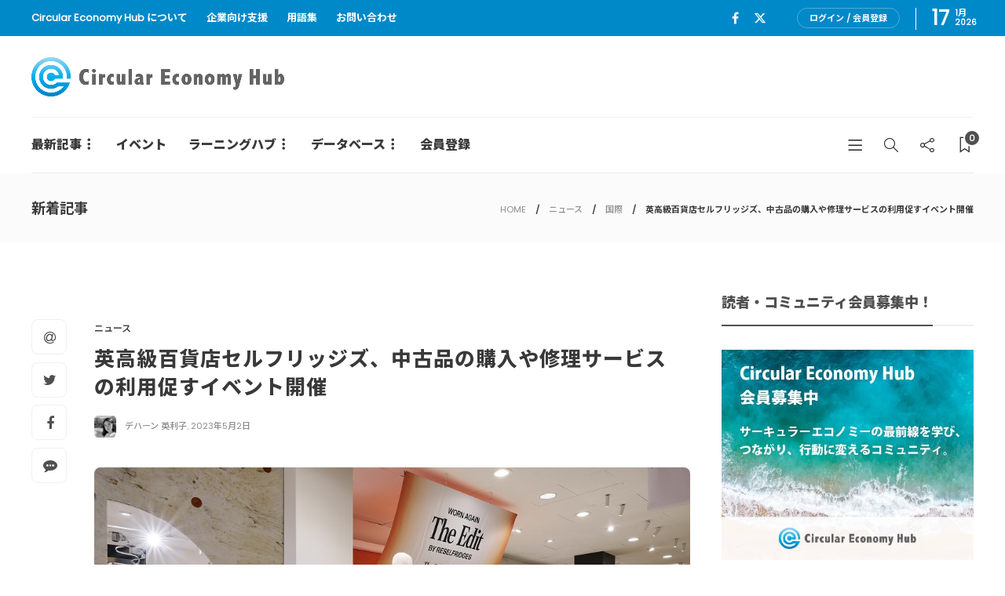

--- FILE ---
content_type: text/html; charset=UTF-8
request_url: https://cehub.jp/news/selfridges-worn-again/
body_size: 19900
content:
<!DOCTYPE html>
<html dir="ltr" lang="ja" prefix="og: https://ogp.me/ns#">
<head>
	<meta charset="UTF-8">
			<meta name="viewport" content="width=device-width, initial-scale=1">
	<!-- Google Tag Manager -->
<script>(function(w,d,s,l,i){w[l]=w[l]||[];w[l].push({'gtm.start':
new Date().getTime(),event:'gtm.js'});var f=d.getElementsByTagName(s)[0],
j=d.createElement(s),dl=l!='dataLayer'?'&l='+l:'';j.async=true;j.src=
'https://www.googletagmanager.com/gtm.js?id='+i+dl;f.parentNode.insertBefore(j,f);
})(window,document,'script','dataLayer','GTM-WD4C4LC5');</script>
<!-- End Google Tag Manager -->
	<title>英高級百貨店セルフリッジズ、中古品の購入や修理サービスの利用促すイベント開催 | Circular Economy Hub - サーキュラーエコノミー（循環経済）メディア</title>

		<!-- All in One SEO 4.8.1.1 - aioseo.com -->
	<meta name="robots" content="max-snippet:-1, max-image-preview:large, max-video-preview:-1" />
	<meta name="author" content="デハーン 英利子"/>
	<meta name="google-site-verification" content="W_lMinF6BjDQjgINrqmViCPtQyWeaoK_fQHcr4P3HEo" />
	<link rel="canonical" href="https://cehub.jp/news/selfridges-worn-again/" />
	<meta name="generator" content="All in One SEO (AIOSEO) 4.8.1.1" />
		<meta property="og:locale" content="ja_JP" />
		<meta property="og:site_name" content="Circular Economy Hub - サーキュラーエコノミーハブ" />
		<meta property="og:type" content="article" />
		<meta property="og:title" content="英高級百貨店セルフリッジズ、中古品の購入や修理サービスの利用促すイベント開催 | Circular Economy Hub - サーキュラーエコノミー（循環経済）メディア" />
		<meta property="og:url" content="https://cehub.jp/news/selfridges-worn-again/" />
		<meta property="fb:app_id" content="250212963331789" />
		<meta property="og:image" content="https://cehub.jp/wp-content/uploads/2023/05/8.jpg" />
		<meta property="og:image:secure_url" content="https://cehub.jp/wp-content/uploads/2023/05/8.jpg" />
		<meta property="og:image:width" content="1000" />
		<meta property="og:image:height" content="634" />
		<meta property="article:published_time" content="2023-05-01T23:00:39+00:00" />
		<meta property="article:modified_time" content="2023-05-01T22:43:13+00:00" />
		<meta property="article:publisher" content="https://www.facebook.com/cehub.jp/" />
		<meta name="twitter:card" content="summary_large_image" />
		<meta name="twitter:site" content="@cehub_jp" />
		<meta name="twitter:title" content="英高級百貨店セルフリッジズ、中古品の購入や修理サービスの利用促すイベント開催 | Circular Economy Hub - サーキュラーエコノミー（循環経済）メディア" />
		<meta name="twitter:image" content="https://cehub.jp/wp-content/uploads/2023/05/8.jpg" />
		<script type="application/ld+json" class="aioseo-schema">
			{"@context":"https:\/\/schema.org","@graph":[{"@type":"Article","@id":"https:\/\/cehub.jp\/news\/selfridges-worn-again\/#article","name":"\u82f1\u9ad8\u7d1a\u767e\u8ca8\u5e97\u30bb\u30eb\u30d5\u30ea\u30c3\u30b8\u30ba\u3001\u4e2d\u53e4\u54c1\u306e\u8cfc\u5165\u3084\u4fee\u7406\u30b5\u30fc\u30d3\u30b9\u306e\u5229\u7528\u4fc3\u3059\u30a4\u30d9\u30f3\u30c8\u958b\u50ac | Circular Economy Hub - \u30b5\u30fc\u30ad\u30e5\u30e9\u30fc\u30a8\u30b3\u30ce\u30df\u30fc\uff08\u5faa\u74b0\u7d4c\u6e08\uff09\u30e1\u30c7\u30a3\u30a2","headline":"\u82f1\u9ad8\u7d1a\u767e\u8ca8\u5e97\u30bb\u30eb\u30d5\u30ea\u30c3\u30b8\u30ba\u3001\u4e2d\u53e4\u54c1\u306e\u8cfc\u5165\u3084\u4fee\u7406\u30b5\u30fc\u30d3\u30b9\u306e\u5229\u7528\u4fc3\u3059\u30a4\u30d9\u30f3\u30c8\u958b\u50ac","author":{"@id":"https:\/\/cehub.jp\/author\/eriko\/#author"},"publisher":{"@id":"https:\/\/cehub.jp\/#organization"},"image":{"@type":"ImageObject","url":"https:\/\/cehub.jp\/wp-content\/uploads\/2023\/05\/8.jpg","width":1000,"height":634},"datePublished":"2023-05-02T08:00:39+09:00","dateModified":"2023-05-02T07:43:13+09:00","inLanguage":"ja","mainEntityOfPage":{"@id":"https:\/\/cehub.jp\/news\/selfridges-worn-again\/#webpage"},"isPartOf":{"@id":"https:\/\/cehub.jp\/news\/selfridges-worn-again\/#webpage"},"articleSection":"\u30cb\u30e5\u30fc\u30b9, \u30d5\u30a1\u30c3\u30b7\u30e7\u30f3\u00d7\u30b5\u30fc\u30ad\u30e5\u30e9\u30fc\u30a8\u30b3\u30ce\u30df\u30fc, \u56fd\u969b, Coachtopia, Worn Again, \u30b3\u30fc\u30c1\u30c8\u30d4\u30a2, \u30b5\u30fc\u30ad\u30e5\u30e9\u30fc\u30a8\u30b3\u30ce\u30df\u30fc, \u30b5\u30fc\u30ad\u30e5\u30e9\u30fc\u30a8\u30b3\u30ce\u30df\u30fc\u00d7\u30d5\u30a1\u30c3\u30b7\u30e7\u30f3, \u30bb\u30eb\u30d5\u30ea\u30c3\u30b8\u30ba, \u30de\u30ea\u30fc\u30f3\u30fb\u30bb\u30eb, \u30ea\u30d5\u30a3\u30eb, \u5faa\u74b0\u578b\u7d4c\u6e08, \u82f1\u56fd"},{"@type":"BreadcrumbList","@id":"https:\/\/cehub.jp\/news\/selfridges-worn-again\/#breadcrumblist","itemListElement":[{"@type":"ListItem","@id":"https:\/\/cehub.jp\/#listItem","position":1,"name":"\u5bb6","item":"https:\/\/cehub.jp\/","nextItem":{"@type":"ListItem","@id":"https:\/\/cehub.jp\/category\/news\/#listItem","name":"\u30cb\u30e5\u30fc\u30b9"}},{"@type":"ListItem","@id":"https:\/\/cehub.jp\/category\/news\/#listItem","position":2,"name":"\u30cb\u30e5\u30fc\u30b9","item":"https:\/\/cehub.jp\/category\/news\/","nextItem":{"@type":"ListItem","@id":"https:\/\/cehub.jp\/news\/selfridges-worn-again\/#listItem","name":"\u82f1\u9ad8\u7d1a\u767e\u8ca8\u5e97\u30bb\u30eb\u30d5\u30ea\u30c3\u30b8\u30ba\u3001\u4e2d\u53e4\u54c1\u306e\u8cfc\u5165\u3084\u4fee\u7406\u30b5\u30fc\u30d3\u30b9\u306e\u5229\u7528\u4fc3\u3059\u30a4\u30d9\u30f3\u30c8\u958b\u50ac"},"previousItem":{"@type":"ListItem","@id":"https:\/\/cehub.jp\/#listItem","name":"\u5bb6"}},{"@type":"ListItem","@id":"https:\/\/cehub.jp\/news\/selfridges-worn-again\/#listItem","position":3,"name":"\u82f1\u9ad8\u7d1a\u767e\u8ca8\u5e97\u30bb\u30eb\u30d5\u30ea\u30c3\u30b8\u30ba\u3001\u4e2d\u53e4\u54c1\u306e\u8cfc\u5165\u3084\u4fee\u7406\u30b5\u30fc\u30d3\u30b9\u306e\u5229\u7528\u4fc3\u3059\u30a4\u30d9\u30f3\u30c8\u958b\u50ac","previousItem":{"@type":"ListItem","@id":"https:\/\/cehub.jp\/category\/news\/#listItem","name":"\u30cb\u30e5\u30fc\u30b9"}}]},{"@type":"Organization","@id":"https:\/\/cehub.jp\/#organization","name":"Circular Economy Hub\uff08\u30b5\u30fc\u30ad\u30e5\u30e9\u30fc\u30a8\u30b3\u30ce\u30df\u30fc\u30cf\u30d6\uff09","description":"\u65e5\u672c\u306e\u30b5\u30fc\u30ad\u30e5\u30e9\u30fc\u30a8\u30b3\u30ce\u30df\u30fc\uff08\u5faa\u74b0\u7d4c\u6e08\uff09\u3092\u52a0\u901f\u3059\u308b\u30e1\u30c7\u30a3\u30a2\u30fb\u30d7\u30e9\u30c3\u30c8\u30d5\u30a9\u30fc\u30e0","url":"https:\/\/cehub.jp\/"},{"@type":"Person","@id":"https:\/\/cehub.jp\/author\/eriko\/#author","url":"https:\/\/cehub.jp\/author\/eriko\/","name":"\u30c7\u30cf\u30fc\u30f3 \u82f1\u5229\u5b50","image":{"@type":"ImageObject","@id":"https:\/\/cehub.jp\/news\/selfridges-worn-again\/#authorImage","url":"https:\/\/cehub.jp\/wp-content\/uploads\/2021\/09\/IMG_3114_ErikoD-150x150.jpg","width":96,"height":96,"caption":"\u30c7\u30cf\u30fc\u30f3 \u82f1\u5229\u5b50"}},{"@type":"WebPage","@id":"https:\/\/cehub.jp\/news\/selfridges-worn-again\/#webpage","url":"https:\/\/cehub.jp\/news\/selfridges-worn-again\/","name":"\u82f1\u9ad8\u7d1a\u767e\u8ca8\u5e97\u30bb\u30eb\u30d5\u30ea\u30c3\u30b8\u30ba\u3001\u4e2d\u53e4\u54c1\u306e\u8cfc\u5165\u3084\u4fee\u7406\u30b5\u30fc\u30d3\u30b9\u306e\u5229\u7528\u4fc3\u3059\u30a4\u30d9\u30f3\u30c8\u958b\u50ac | Circular Economy Hub - \u30b5\u30fc\u30ad\u30e5\u30e9\u30fc\u30a8\u30b3\u30ce\u30df\u30fc\uff08\u5faa\u74b0\u7d4c\u6e08\uff09\u30e1\u30c7\u30a3\u30a2","inLanguage":"ja","isPartOf":{"@id":"https:\/\/cehub.jp\/#website"},"breadcrumb":{"@id":"https:\/\/cehub.jp\/news\/selfridges-worn-again\/#breadcrumblist"},"author":{"@id":"https:\/\/cehub.jp\/author\/eriko\/#author"},"creator":{"@id":"https:\/\/cehub.jp\/author\/eriko\/#author"},"image":{"@type":"ImageObject","url":"https:\/\/cehub.jp\/wp-content\/uploads\/2023\/05\/8.jpg","@id":"https:\/\/cehub.jp\/news\/selfridges-worn-again\/#mainImage","width":1000,"height":634},"primaryImageOfPage":{"@id":"https:\/\/cehub.jp\/news\/selfridges-worn-again\/#mainImage"},"datePublished":"2023-05-02T08:00:39+09:00","dateModified":"2023-05-02T07:43:13+09:00"},{"@type":"WebSite","@id":"https:\/\/cehub.jp\/#website","url":"https:\/\/cehub.jp\/","name":"Circular Economy Hub - \u30b5\u30fc\u30ad\u30e5\u30e9\u30fc\u30a8\u30b3\u30ce\u30df\u30fc\uff08\u5faa\u74b0\u7d4c\u6e08\uff09\u30e1\u30c7\u30a3\u30a2","description":"\u65e5\u672c\u306e\u30b5\u30fc\u30ad\u30e5\u30e9\u30fc\u30a8\u30b3\u30ce\u30df\u30fc\uff08\u5faa\u74b0\u7d4c\u6e08\uff09\u3092\u52a0\u901f\u3059\u308b\u30e1\u30c7\u30a3\u30a2\u30fb\u30d7\u30e9\u30c3\u30c8\u30d5\u30a9\u30fc\u30e0","inLanguage":"ja","publisher":{"@id":"https:\/\/cehub.jp\/#organization"}}]}
		</script>
		<!-- All in One SEO -->

<link rel='dns-prefetch' href='//kit.fontawesome.com' />
<link rel='dns-prefetch' href='//use.fontawesome.com' />
<link rel='dns-prefetch' href='//fonts.googleapis.com' />
<link rel='preconnect' href='https://fonts.gstatic.com' crossorigin />
<link rel="alternate" type="application/rss+xml" title="Circular Economy Hub - サーキュラーエコノミー（循環経済）メディア &raquo; フィード" href="https://cehub.jp/feed/" />
<link rel="alternate" type="application/rss+xml" title="Circular Economy Hub - サーキュラーエコノミー（循環経済）メディア &raquo; コメントフィード" href="https://cehub.jp/comments/feed/" />
<script type="text/javascript">
/* <![CDATA[ */
window._wpemojiSettings = {"baseUrl":"https:\/\/s.w.org\/images\/core\/emoji\/14.0.0\/72x72\/","ext":".png","svgUrl":"https:\/\/s.w.org\/images\/core\/emoji\/14.0.0\/svg\/","svgExt":".svg","source":{"concatemoji":"https:\/\/cehub.jp\/wp-includes\/js\/wp-emoji-release.min.js?ver=6.4.7"}};
/*! This file is auto-generated */
!function(i,n){var o,s,e;function c(e){try{var t={supportTests:e,timestamp:(new Date).valueOf()};sessionStorage.setItem(o,JSON.stringify(t))}catch(e){}}function p(e,t,n){e.clearRect(0,0,e.canvas.width,e.canvas.height),e.fillText(t,0,0);var t=new Uint32Array(e.getImageData(0,0,e.canvas.width,e.canvas.height).data),r=(e.clearRect(0,0,e.canvas.width,e.canvas.height),e.fillText(n,0,0),new Uint32Array(e.getImageData(0,0,e.canvas.width,e.canvas.height).data));return t.every(function(e,t){return e===r[t]})}function u(e,t,n){switch(t){case"flag":return n(e,"\ud83c\udff3\ufe0f\u200d\u26a7\ufe0f","\ud83c\udff3\ufe0f\u200b\u26a7\ufe0f")?!1:!n(e,"\ud83c\uddfa\ud83c\uddf3","\ud83c\uddfa\u200b\ud83c\uddf3")&&!n(e,"\ud83c\udff4\udb40\udc67\udb40\udc62\udb40\udc65\udb40\udc6e\udb40\udc67\udb40\udc7f","\ud83c\udff4\u200b\udb40\udc67\u200b\udb40\udc62\u200b\udb40\udc65\u200b\udb40\udc6e\u200b\udb40\udc67\u200b\udb40\udc7f");case"emoji":return!n(e,"\ud83e\udef1\ud83c\udffb\u200d\ud83e\udef2\ud83c\udfff","\ud83e\udef1\ud83c\udffb\u200b\ud83e\udef2\ud83c\udfff")}return!1}function f(e,t,n){var r="undefined"!=typeof WorkerGlobalScope&&self instanceof WorkerGlobalScope?new OffscreenCanvas(300,150):i.createElement("canvas"),a=r.getContext("2d",{willReadFrequently:!0}),o=(a.textBaseline="top",a.font="600 32px Arial",{});return e.forEach(function(e){o[e]=t(a,e,n)}),o}function t(e){var t=i.createElement("script");t.src=e,t.defer=!0,i.head.appendChild(t)}"undefined"!=typeof Promise&&(o="wpEmojiSettingsSupports",s=["flag","emoji"],n.supports={everything:!0,everythingExceptFlag:!0},e=new Promise(function(e){i.addEventListener("DOMContentLoaded",e,{once:!0})}),new Promise(function(t){var n=function(){try{var e=JSON.parse(sessionStorage.getItem(o));if("object"==typeof e&&"number"==typeof e.timestamp&&(new Date).valueOf()<e.timestamp+604800&&"object"==typeof e.supportTests)return e.supportTests}catch(e){}return null}();if(!n){if("undefined"!=typeof Worker&&"undefined"!=typeof OffscreenCanvas&&"undefined"!=typeof URL&&URL.createObjectURL&&"undefined"!=typeof Blob)try{var e="postMessage("+f.toString()+"("+[JSON.stringify(s),u.toString(),p.toString()].join(",")+"));",r=new Blob([e],{type:"text/javascript"}),a=new Worker(URL.createObjectURL(r),{name:"wpTestEmojiSupports"});return void(a.onmessage=function(e){c(n=e.data),a.terminate(),t(n)})}catch(e){}c(n=f(s,u,p))}t(n)}).then(function(e){for(var t in e)n.supports[t]=e[t],n.supports.everything=n.supports.everything&&n.supports[t],"flag"!==t&&(n.supports.everythingExceptFlag=n.supports.everythingExceptFlag&&n.supports[t]);n.supports.everythingExceptFlag=n.supports.everythingExceptFlag&&!n.supports.flag,n.DOMReady=!1,n.readyCallback=function(){n.DOMReady=!0}}).then(function(){return e}).then(function(){var e;n.supports.everything||(n.readyCallback(),(e=n.source||{}).concatemoji?t(e.concatemoji):e.wpemoji&&e.twemoji&&(t(e.twemoji),t(e.wpemoji)))}))}((window,document),window._wpemojiSettings);
/* ]]> */
</script>
<style id='wp-emoji-styles-inline-css' type='text/css'>

	img.wp-smiley, img.emoji {
		display: inline !important;
		border: none !important;
		box-shadow: none !important;
		height: 1em !important;
		width: 1em !important;
		margin: 0 0.07em !important;
		vertical-align: -0.1em !important;
		background: none !important;
		padding: 0 !important;
	}
</style>
<link rel='stylesheet' id='wp-block-library-css' href='https://cehub.jp/wp-includes/css/dist/block-library/style.min.css?ver=6.4.7' type='text/css' media='all' />
<style id='classic-theme-styles-inline-css' type='text/css'>
/*! This file is auto-generated */
.wp-block-button__link{color:#fff;background-color:#32373c;border-radius:9999px;box-shadow:none;text-decoration:none;padding:calc(.667em + 2px) calc(1.333em + 2px);font-size:1.125em}.wp-block-file__button{background:#32373c;color:#fff;text-decoration:none}
</style>
<style id='global-styles-inline-css' type='text/css'>
body{--wp--preset--color--black: #000000;--wp--preset--color--cyan-bluish-gray: #abb8c3;--wp--preset--color--white: #ffffff;--wp--preset--color--pale-pink: #f78da7;--wp--preset--color--vivid-red: #cf2e2e;--wp--preset--color--luminous-vivid-orange: #ff6900;--wp--preset--color--luminous-vivid-amber: #fcb900;--wp--preset--color--light-green-cyan: #7bdcb5;--wp--preset--color--vivid-green-cyan: #00d084;--wp--preset--color--pale-cyan-blue: #8ed1fc;--wp--preset--color--vivid-cyan-blue: #0693e3;--wp--preset--color--vivid-purple: #9b51e0;--wp--preset--gradient--vivid-cyan-blue-to-vivid-purple: linear-gradient(135deg,rgba(6,147,227,1) 0%,rgb(155,81,224) 100%);--wp--preset--gradient--light-green-cyan-to-vivid-green-cyan: linear-gradient(135deg,rgb(122,220,180) 0%,rgb(0,208,130) 100%);--wp--preset--gradient--luminous-vivid-amber-to-luminous-vivid-orange: linear-gradient(135deg,rgba(252,185,0,1) 0%,rgba(255,105,0,1) 100%);--wp--preset--gradient--luminous-vivid-orange-to-vivid-red: linear-gradient(135deg,rgba(255,105,0,1) 0%,rgb(207,46,46) 100%);--wp--preset--gradient--very-light-gray-to-cyan-bluish-gray: linear-gradient(135deg,rgb(238,238,238) 0%,rgb(169,184,195) 100%);--wp--preset--gradient--cool-to-warm-spectrum: linear-gradient(135deg,rgb(74,234,220) 0%,rgb(151,120,209) 20%,rgb(207,42,186) 40%,rgb(238,44,130) 60%,rgb(251,105,98) 80%,rgb(254,248,76) 100%);--wp--preset--gradient--blush-light-purple: linear-gradient(135deg,rgb(255,206,236) 0%,rgb(152,150,240) 100%);--wp--preset--gradient--blush-bordeaux: linear-gradient(135deg,rgb(254,205,165) 0%,rgb(254,45,45) 50%,rgb(107,0,62) 100%);--wp--preset--gradient--luminous-dusk: linear-gradient(135deg,rgb(255,203,112) 0%,rgb(199,81,192) 50%,rgb(65,88,208) 100%);--wp--preset--gradient--pale-ocean: linear-gradient(135deg,rgb(255,245,203) 0%,rgb(182,227,212) 50%,rgb(51,167,181) 100%);--wp--preset--gradient--electric-grass: linear-gradient(135deg,rgb(202,248,128) 0%,rgb(113,206,126) 100%);--wp--preset--gradient--midnight: linear-gradient(135deg,rgb(2,3,129) 0%,rgb(40,116,252) 100%);--wp--preset--font-size--small: 13px;--wp--preset--font-size--medium: 20px;--wp--preset--font-size--large: 36px;--wp--preset--font-size--x-large: 42px;--wp--preset--spacing--20: 0.44rem;--wp--preset--spacing--30: 0.67rem;--wp--preset--spacing--40: 1rem;--wp--preset--spacing--50: 1.5rem;--wp--preset--spacing--60: 2.25rem;--wp--preset--spacing--70: 3.38rem;--wp--preset--spacing--80: 5.06rem;--wp--preset--shadow--natural: 6px 6px 9px rgba(0, 0, 0, 0.2);--wp--preset--shadow--deep: 12px 12px 50px rgba(0, 0, 0, 0.4);--wp--preset--shadow--sharp: 6px 6px 0px rgba(0, 0, 0, 0.2);--wp--preset--shadow--outlined: 6px 6px 0px -3px rgba(255, 255, 255, 1), 6px 6px rgba(0, 0, 0, 1);--wp--preset--shadow--crisp: 6px 6px 0px rgba(0, 0, 0, 1);}:where(.is-layout-flex){gap: 0.5em;}:where(.is-layout-grid){gap: 0.5em;}body .is-layout-flow > .alignleft{float: left;margin-inline-start: 0;margin-inline-end: 2em;}body .is-layout-flow > .alignright{float: right;margin-inline-start: 2em;margin-inline-end: 0;}body .is-layout-flow > .aligncenter{margin-left: auto !important;margin-right: auto !important;}body .is-layout-constrained > .alignleft{float: left;margin-inline-start: 0;margin-inline-end: 2em;}body .is-layout-constrained > .alignright{float: right;margin-inline-start: 2em;margin-inline-end: 0;}body .is-layout-constrained > .aligncenter{margin-left: auto !important;margin-right: auto !important;}body .is-layout-constrained > :where(:not(.alignleft):not(.alignright):not(.alignfull)){max-width: var(--wp--style--global--content-size);margin-left: auto !important;margin-right: auto !important;}body .is-layout-constrained > .alignwide{max-width: var(--wp--style--global--wide-size);}body .is-layout-flex{display: flex;}body .is-layout-flex{flex-wrap: wrap;align-items: center;}body .is-layout-flex > *{margin: 0;}body .is-layout-grid{display: grid;}body .is-layout-grid > *{margin: 0;}:where(.wp-block-columns.is-layout-flex){gap: 2em;}:where(.wp-block-columns.is-layout-grid){gap: 2em;}:where(.wp-block-post-template.is-layout-flex){gap: 1.25em;}:where(.wp-block-post-template.is-layout-grid){gap: 1.25em;}.has-black-color{color: var(--wp--preset--color--black) !important;}.has-cyan-bluish-gray-color{color: var(--wp--preset--color--cyan-bluish-gray) !important;}.has-white-color{color: var(--wp--preset--color--white) !important;}.has-pale-pink-color{color: var(--wp--preset--color--pale-pink) !important;}.has-vivid-red-color{color: var(--wp--preset--color--vivid-red) !important;}.has-luminous-vivid-orange-color{color: var(--wp--preset--color--luminous-vivid-orange) !important;}.has-luminous-vivid-amber-color{color: var(--wp--preset--color--luminous-vivid-amber) !important;}.has-light-green-cyan-color{color: var(--wp--preset--color--light-green-cyan) !important;}.has-vivid-green-cyan-color{color: var(--wp--preset--color--vivid-green-cyan) !important;}.has-pale-cyan-blue-color{color: var(--wp--preset--color--pale-cyan-blue) !important;}.has-vivid-cyan-blue-color{color: var(--wp--preset--color--vivid-cyan-blue) !important;}.has-vivid-purple-color{color: var(--wp--preset--color--vivid-purple) !important;}.has-black-background-color{background-color: var(--wp--preset--color--black) !important;}.has-cyan-bluish-gray-background-color{background-color: var(--wp--preset--color--cyan-bluish-gray) !important;}.has-white-background-color{background-color: var(--wp--preset--color--white) !important;}.has-pale-pink-background-color{background-color: var(--wp--preset--color--pale-pink) !important;}.has-vivid-red-background-color{background-color: var(--wp--preset--color--vivid-red) !important;}.has-luminous-vivid-orange-background-color{background-color: var(--wp--preset--color--luminous-vivid-orange) !important;}.has-luminous-vivid-amber-background-color{background-color: var(--wp--preset--color--luminous-vivid-amber) !important;}.has-light-green-cyan-background-color{background-color: var(--wp--preset--color--light-green-cyan) !important;}.has-vivid-green-cyan-background-color{background-color: var(--wp--preset--color--vivid-green-cyan) !important;}.has-pale-cyan-blue-background-color{background-color: var(--wp--preset--color--pale-cyan-blue) !important;}.has-vivid-cyan-blue-background-color{background-color: var(--wp--preset--color--vivid-cyan-blue) !important;}.has-vivid-purple-background-color{background-color: var(--wp--preset--color--vivid-purple) !important;}.has-black-border-color{border-color: var(--wp--preset--color--black) !important;}.has-cyan-bluish-gray-border-color{border-color: var(--wp--preset--color--cyan-bluish-gray) !important;}.has-white-border-color{border-color: var(--wp--preset--color--white) !important;}.has-pale-pink-border-color{border-color: var(--wp--preset--color--pale-pink) !important;}.has-vivid-red-border-color{border-color: var(--wp--preset--color--vivid-red) !important;}.has-luminous-vivid-orange-border-color{border-color: var(--wp--preset--color--luminous-vivid-orange) !important;}.has-luminous-vivid-amber-border-color{border-color: var(--wp--preset--color--luminous-vivid-amber) !important;}.has-light-green-cyan-border-color{border-color: var(--wp--preset--color--light-green-cyan) !important;}.has-vivid-green-cyan-border-color{border-color: var(--wp--preset--color--vivid-green-cyan) !important;}.has-pale-cyan-blue-border-color{border-color: var(--wp--preset--color--pale-cyan-blue) !important;}.has-vivid-cyan-blue-border-color{border-color: var(--wp--preset--color--vivid-cyan-blue) !important;}.has-vivid-purple-border-color{border-color: var(--wp--preset--color--vivid-purple) !important;}.has-vivid-cyan-blue-to-vivid-purple-gradient-background{background: var(--wp--preset--gradient--vivid-cyan-blue-to-vivid-purple) !important;}.has-light-green-cyan-to-vivid-green-cyan-gradient-background{background: var(--wp--preset--gradient--light-green-cyan-to-vivid-green-cyan) !important;}.has-luminous-vivid-amber-to-luminous-vivid-orange-gradient-background{background: var(--wp--preset--gradient--luminous-vivid-amber-to-luminous-vivid-orange) !important;}.has-luminous-vivid-orange-to-vivid-red-gradient-background{background: var(--wp--preset--gradient--luminous-vivid-orange-to-vivid-red) !important;}.has-very-light-gray-to-cyan-bluish-gray-gradient-background{background: var(--wp--preset--gradient--very-light-gray-to-cyan-bluish-gray) !important;}.has-cool-to-warm-spectrum-gradient-background{background: var(--wp--preset--gradient--cool-to-warm-spectrum) !important;}.has-blush-light-purple-gradient-background{background: var(--wp--preset--gradient--blush-light-purple) !important;}.has-blush-bordeaux-gradient-background{background: var(--wp--preset--gradient--blush-bordeaux) !important;}.has-luminous-dusk-gradient-background{background: var(--wp--preset--gradient--luminous-dusk) !important;}.has-pale-ocean-gradient-background{background: var(--wp--preset--gradient--pale-ocean) !important;}.has-electric-grass-gradient-background{background: var(--wp--preset--gradient--electric-grass) !important;}.has-midnight-gradient-background{background: var(--wp--preset--gradient--midnight) !important;}.has-small-font-size{font-size: var(--wp--preset--font-size--small) !important;}.has-medium-font-size{font-size: var(--wp--preset--font-size--medium) !important;}.has-large-font-size{font-size: var(--wp--preset--font-size--large) !important;}.has-x-large-font-size{font-size: var(--wp--preset--font-size--x-large) !important;}
.wp-block-navigation a:where(:not(.wp-element-button)){color: inherit;}
:where(.wp-block-post-template.is-layout-flex){gap: 1.25em;}:where(.wp-block-post-template.is-layout-grid){gap: 1.25em;}
:where(.wp-block-columns.is-layout-flex){gap: 2em;}:where(.wp-block-columns.is-layout-grid){gap: 2em;}
.wp-block-pullquote{font-size: 1.5em;line-height: 1.6;}
</style>
<link rel='stylesheet' id='contact-form-7-css' href='https://cehub.jp/wp-content/plugins/contact-form-7/includes/css/styles.css?ver=5.9.8' type='text/css' media='all' />
<link rel='stylesheet' id='fvp-frontend-css' href='https://cehub.jp/wp-content/plugins/featured-video-plus/styles/frontend.css?ver=2.3.3' type='text/css' media='all' />
<link rel='stylesheet' id='swpm.common-css' href='https://cehub.jp/wp-content/plugins/simple-membership/css/swpm.common.css?ver=4.6.1' type='text/css' media='all' />
<link rel='stylesheet' id='child-pages-shortcode-css-css' href='https://cehub.jp/wp-content/plugins/child-pages-shortcode/css/child-pages-shortcode.min.css?ver=1.1.4' type='text/css' media='all' />
<link rel='stylesheet' id='fontawsome5free-css' href='https://use.fontawesome.com/releases/v5.6.1/css/all.css?ver=6.4.7' type='text/css' media='all' />
<style id='akismet-widget-style-inline-css' type='text/css'>

			.a-stats {
				--akismet-color-mid-green: #357b49;
				--akismet-color-white: #fff;
				--akismet-color-light-grey: #f6f7f7;

				max-width: 350px;
				width: auto;
			}

			.a-stats * {
				all: unset;
				box-sizing: border-box;
			}

			.a-stats strong {
				font-weight: 600;
			}

			.a-stats a.a-stats__link,
			.a-stats a.a-stats__link:visited,
			.a-stats a.a-stats__link:active {
				background: var(--akismet-color-mid-green);
				border: none;
				box-shadow: none;
				border-radius: 8px;
				color: var(--akismet-color-white);
				cursor: pointer;
				display: block;
				font-family: -apple-system, BlinkMacSystemFont, 'Segoe UI', 'Roboto', 'Oxygen-Sans', 'Ubuntu', 'Cantarell', 'Helvetica Neue', sans-serif;
				font-weight: 500;
				padding: 12px;
				text-align: center;
				text-decoration: none;
				transition: all 0.2s ease;
			}

			/* Extra specificity to deal with TwentyTwentyOne focus style */
			.widget .a-stats a.a-stats__link:focus {
				background: var(--akismet-color-mid-green);
				color: var(--akismet-color-white);
				text-decoration: none;
			}

			.a-stats a.a-stats__link:hover {
				filter: brightness(110%);
				box-shadow: 0 4px 12px rgba(0, 0, 0, 0.06), 0 0 2px rgba(0, 0, 0, 0.16);
			}

			.a-stats .count {
				color: var(--akismet-color-white);
				display: block;
				font-size: 1.5em;
				line-height: 1.4;
				padding: 0 13px;
				white-space: nowrap;
			}
		
</style>
<link rel='stylesheet' id='bootstrap-css' href='https://cehub.jp/wp-content/themes/gillion/css/plugins/bootstrap.min.css?ver=3.3.4' type='text/css' media='all' />
<link rel='stylesheet' id='font-awesome-css' href='https://cehub.jp/wp-content/plugins/elementor/assets/lib/font-awesome/css/font-awesome.min.css?ver=4.7.0' type='text/css' media='all' />
<link rel='stylesheet' id='gillion-plugins-css' href='https://cehub.jp/wp-content/themes/gillion/css/plugins.css?ver=6.4.7' type='text/css' media='all' />
<link rel='stylesheet' id='gillion-styles-css' href='https://cehub.jp/wp-content/themes/gillion/style.css?ver=6.4.7' type='text/css' media='all' />
<link rel='stylesheet' id='gillion-responsive-css' href='https://cehub.jp/wp-content/themes/gillion/css/responsive.css?ver=6.4.7' type='text/css' media='all' />
<style id='gillion-responsive-inline-css' type='text/css'>
@media (min-width: 1250px) {.container { max-width: 1200px!important;min-width: 1200px!important; width: 1200px!important;}/* Elementor Page Builder */.elementor-section-boxed.elementor-top-section > .elementor-container { width: 1200px;min-width: auto;max-width: 100%; }.elementor-section-boxed.elementor-top-section > .elementor-container .elementor-section > .elementor-container {width: 100%;}} 



</style>
<link rel='stylesheet' id='gillion-theme-settings-css' href='https://cehub.jp/wp-content/uploads/gillion-dynamic-styles.css?ver=834555855' type='text/css' media='all' />
<link rel='stylesheet' id='plyr-css' href='https://cehub.jp/wp-content/themes/gillion/css/plugins/plyr.css?ver=6.4.7' type='text/css' media='all' />
<link rel='stylesheet' id='gillion-default-fonts-css' href='https://fonts.googleapis.com/css?family=Montserrat%3A300%2C400%2C400i%2C700%7COpen+Sans%3A300%2C400%2C400i%2C700&#038;ver=6.4.7' type='text/css' media='all' />
<link rel='stylesheet' id='gillion-child-style-css' href='https://cehub.jp/wp-content/themes/gillion-child/style.css?ver=6.4.7' type='text/css' media='all' />
<link rel='stylesheet' id='fontawesome_6_6_brands_style-css' href='https://cehub.jp/wp-content/themes/gillion-child/library/fontawesome/css/brands.min.css?ver=6.4.7' type='text/css' media='all' />
<link rel="preload" as="style" href="https://fonts.googleapis.com/css?family=Montserrat&#038;display=swap&#038;ver=1726689118" /><link rel="stylesheet" href="https://fonts.googleapis.com/css?family=Montserrat&#038;display=swap&#038;ver=1726689118" media="print" onload="this.media='all'"><noscript><link rel="stylesheet" href="https://fonts.googleapis.com/css?family=Montserrat&#038;display=swap&#038;ver=1726689118" /></noscript><script type="text/javascript" src="https://cehub.jp/wp-includes/js/jquery/jquery.min.js?ver=3.7.1" id="jquery-core-js"></script>
<script type="text/javascript" src="https://cehub.jp/wp-includes/js/jquery/jquery-migrate.min.js?ver=3.4.1" id="jquery-migrate-js"></script>
<script type="text/javascript" src="https://cehub.jp/wp-content/plugins/featured-video-plus/js/jquery.fitvids.min.js?ver=master-2015-08" id="jquery.fitvids-js"></script>
<script type="text/javascript" id="fvp-frontend-js-extra">
/* <![CDATA[ */
var fvpdata = {"ajaxurl":"https:\/\/cehub.jp\/wp-admin\/admin-ajax.php","nonce":"3865978977","fitvids":"1","dynamic":"","overlay":"","opacity":"0.75","color":"b","width":"640"};
/* ]]> */
</script>
<script type="text/javascript" src="https://cehub.jp/wp-content/plugins/featured-video-plus/js/frontend.min.js?ver=2.3.3" id="fvp-frontend-js"></script>
<script type="text/javascript" id="wp-goal-tracker-ga-js-extra">
/* <![CDATA[ */
var wpGoalTrackerGaEvents = {"pending":{"view_item":[],"begin_checkout":[],"add_to_cart":[],"view_cart":[],"purchase":[]}};
var wpGoalTrackerGa = {"version":"1.1.6","is_front_page":"","trackLinks":{"enabled":false,"type":"all"},"trackEmailLinks":"","pageSpeedTracking":"","click":[],"visibility":[],"pageTitle":"\u82f1\u9ad8\u7d1a\u767e\u8ca8\u5e97\u30bb\u30eb\u30d5\u30ea\u30c3\u30b8\u30ba\u3001\u4e2d\u53e4\u54c1\u306e\u8cfc\u5165\u3084\u4fee\u7406\u30b5\u30fc\u30d3\u30b9\u306e\u5229\u7528\u4fc3\u3059\u30a4\u30d9\u30f3\u30c8\u958b\u50ac"};
/* ]]> */
</script>
<script type="text/javascript" src="https://cehub.jp/wp-content/plugins/goal-tracker-ga/public/js/wp-goal-tracker-ga-public.js?ver=1.1.6" id="wp-goal-tracker-ga-js"></script>
<script type="text/javascript" src="https://cehub.jp/wp-content/plugins/child-pages-shortcode/js/child-pages-shortcode.min.js?ver=1.1.4" id="child-pages-shortcode-js"></script>
<script type="text/javascript" src="https://kit.fontawesome.com/ccb79c1914.js?ver=6.4.7" id="admin_fontawesome_js-js"></script>
<script type="text/javascript" src="https://cehub.jp/wp-content/themes/gillion/js/plugins.js?ver=6.4.7" id="gillion-plugins-js"></script>
<script type="text/javascript" id="gillion-scripts-js-extra">
/* <![CDATA[ */
var gillion_loadmore_posts = {"ajax_url":"https:\/\/cehub.jp\/wp-admin\/admin-ajax.php"};
var gillion = {"siteurl":"https:\/\/cehub.jp\/","loggedin":"","page_loader":"0","notice":"","header_animation_dropdown_delay":"1000","header_animation_dropdown":"easeOutQuint","header_animation_dropdown_speed":"300","lightbox_opacity":"0.88","lightbox_transition":"elastic","page_numbers_prev":"Previous","page_numbers_next":"Next","rtl_support":"","footer_parallax":"","social_share":"{\"email\":\"1\",\"twitter\":\"1\",\"facebook\":\"1\",\"messenger\":\"1\"}","text_show_all":"Show All"};
/* ]]> */
</script>
<script type="text/javascript" src="https://cehub.jp/wp-content/themes/gillion/js/scripts.js?ver=6.4.7" id="gillion-scripts-js"></script>
<script type="text/javascript" src="https://cehub.jp/wp-content/themes/gillion/js/plugins/plyr.min.js?ver=6.4.7" id="plyr-js"></script>
<script type="text/javascript" src="https://cehub.jp/wp-content/themes/gillion-child/js/scripts.js?ver=6.4.7" id="gillion-child-scripts-js"></script>
<link rel="https://api.w.org/" href="https://cehub.jp/wp-json/" /><link rel="alternate" type="application/json" href="https://cehub.jp/wp-json/wp/v2/posts/36498" /><link rel="EditURI" type="application/rsd+xml" title="RSD" href="https://cehub.jp/xmlrpc.php?rsd" />
<meta name="generator" content="WordPress 6.4.7" />
<link rel='shortlink' href='https://cehub.jp/?p=36498' />
<link rel="alternate" type="application/json+oembed" href="https://cehub.jp/wp-json/oembed/1.0/embed?url=https%3A%2F%2Fcehub.jp%2Fnews%2Fselfridges-worn-again%2F" />
<link rel="alternate" type="text/xml+oembed" href="https://cehub.jp/wp-json/oembed/1.0/embed?url=https%3A%2F%2Fcehub.jp%2Fnews%2Fselfridges-worn-again%2F&#038;format=xml" />
<meta name="generator" content="Redux 4.4.17" /><!-- Global site tag (gtag.js) - Google Analytics -->
		<script async src="https://www.googletagmanager.com/gtag/js?id="></script>
		<script>
			window.dataLayer = window.dataLayer || [];
			function gtag(){dataLayer.push(arguments);}
			gtag("js", new Date());

			gtag("config", "");
		</script>                <script>
                    var ajaxUrl = 'https://cehub.jp/wp-admin/admin-ajax.php';
                </script>
        <meta name="generator" content="Elementor 3.22.3; features: e_optimized_assets_loading, e_optimized_css_loading, additional_custom_breakpoints; settings: css_print_method-external, google_font-enabled, font_display-auto">
<meta name="generator" content="Powered by WPBakery Page Builder - drag and drop page builder for WordPress."/>
<meta name="generator" content="Powered by Slider Revolution 6.5.6 - responsive, Mobile-Friendly Slider Plugin for WordPress with comfortable drag and drop interface." />
<link rel="icon" href="https://cehub.jp/wp-content/uploads/2020/03/cropped-cehub_favicon-32x32.png" sizes="32x32" />
<link rel="icon" href="https://cehub.jp/wp-content/uploads/2020/03/cropped-cehub_favicon-192x192.png" sizes="192x192" />
<link rel="apple-touch-icon" href="https://cehub.jp/wp-content/uploads/2020/03/cropped-cehub_favicon-180x180.png" />
<meta name="msapplication-TileImage" content="https://cehub.jp/wp-content/uploads/2020/03/cropped-cehub_favicon-270x270.png" />
<script type="text/javascript">function setREVStartSize(e){
			//window.requestAnimationFrame(function() {				 
				window.RSIW = window.RSIW===undefined ? window.innerWidth : window.RSIW;	
				window.RSIH = window.RSIH===undefined ? window.innerHeight : window.RSIH;	
				try {								
					var pw = document.getElementById(e.c).parentNode.offsetWidth,
						newh;
					pw = pw===0 || isNaN(pw) ? window.RSIW : pw;
					e.tabw = e.tabw===undefined ? 0 : parseInt(e.tabw);
					e.thumbw = e.thumbw===undefined ? 0 : parseInt(e.thumbw);
					e.tabh = e.tabh===undefined ? 0 : parseInt(e.tabh);
					e.thumbh = e.thumbh===undefined ? 0 : parseInt(e.thumbh);
					e.tabhide = e.tabhide===undefined ? 0 : parseInt(e.tabhide);
					e.thumbhide = e.thumbhide===undefined ? 0 : parseInt(e.thumbhide);
					e.mh = e.mh===undefined || e.mh=="" || e.mh==="auto" ? 0 : parseInt(e.mh,0);		
					if(e.layout==="fullscreen" || e.l==="fullscreen") 						
						newh = Math.max(e.mh,window.RSIH);					
					else{					
						e.gw = Array.isArray(e.gw) ? e.gw : [e.gw];
						for (var i in e.rl) if (e.gw[i]===undefined || e.gw[i]===0) e.gw[i] = e.gw[i-1];					
						e.gh = e.el===undefined || e.el==="" || (Array.isArray(e.el) && e.el.length==0)? e.gh : e.el;
						e.gh = Array.isArray(e.gh) ? e.gh : [e.gh];
						for (var i in e.rl) if (e.gh[i]===undefined || e.gh[i]===0) e.gh[i] = e.gh[i-1];
											
						var nl = new Array(e.rl.length),
							ix = 0,						
							sl;					
						e.tabw = e.tabhide>=pw ? 0 : e.tabw;
						e.thumbw = e.thumbhide>=pw ? 0 : e.thumbw;
						e.tabh = e.tabhide>=pw ? 0 : e.tabh;
						e.thumbh = e.thumbhide>=pw ? 0 : e.thumbh;					
						for (var i in e.rl) nl[i] = e.rl[i]<window.RSIW ? 0 : e.rl[i];
						sl = nl[0];									
						for (var i in nl) if (sl>nl[i] && nl[i]>0) { sl = nl[i]; ix=i;}															
						var m = pw>(e.gw[ix]+e.tabw+e.thumbw) ? 1 : (pw-(e.tabw+e.thumbw)) / (e.gw[ix]);					
						newh =  (e.gh[ix] * m) + (e.tabh + e.thumbh);
					}
					var el = document.getElementById(e.c);
					if (el!==null && el) el.style.height = newh+"px";					
					el = document.getElementById(e.c+"_wrapper");
					if (el!==null && el) {
						el.style.height = newh+"px";
						el.style.display = "block";
					}
				} catch(e){
					console.log("Failure at Presize of Slider:" + e)
				}					   
			//});
		  };</script>
<noscript><style> .wpb_animate_when_almost_visible { opacity: 1; }</style></noscript>
	<script type="text/javascript" language="javascript">
    var vc_pid = "886509805";
</script><script type="text/javascript" src="//aml.valuecommerce.com/vcdal.js" async></script>
	
</head>
<body class="post-template-default single single-post postid-36498 single-format-standard singular sh-body-header-sticky sh-bookmarks-style_title sh-title-style2 sh-section-tabs-style2 sh-carousel-style2 sh-carousel-position-bottom sh-post-categories-style2 sh-review-style2 sh-meta-order-top sh-instagram-widget-columns3 sh-categories-position-image sh-media-icon-style2 sh-wc-labels-off sh-instagram-widget-with-button wpb-js-composer js-comp-ver-6.7.0 vc_responsive elementor-default elementor-kit-18126">

<!-- Google Tag Manager (noscript) -->
<noscript><iframe src="https://www.googletagmanager.com/ns.html?id=GTM-WD4C4LC5"
height="0" width="0" style="display:none;visibility:hidden"></iframe></noscript>
<!-- End Google Tag Manager (noscript) -->



<div class="sh-header-side">
			
<div id="subscribe-2" class="widget_sh_mailChimp widget_sh_mailChimp_style1 widget-item widget_subscribe">
	<div class="sh-widget-title-styling"><h5 class="widget-title">Subscribe Now</h5></div>
	<script>(function() {
	window.mc4wp = window.mc4wp || {
		listeners: [],
		forms: {
			on: function(evt, cb) {
				window.mc4wp.listeners.push(
					{
						event   : evt,
						callback: cb
					}
				);
			}
		}
	}
})();
</script><!-- Mailchimp for WordPress v4.9.13 - https://wordpress.org/plugins/mailchimp-for-wp/ --><form id="mc4wp-form-1" class="mc4wp-form mc4wp-form-848" method="post" data-id="848" data-name="Subscribe" ><div class="mc4wp-form-fields"><p>
	<input type="email" name="EMAIL" placeholder="Your email address" required />
</p>

<p>
  <button type="submit">Sign up</button>
</p></div><label style="display: none !important;">ボットではない場合はこの欄を空のままにしてください: <input type="text" name="_mc4wp_honeypot" value="" tabindex="-1" autocomplete="off" /></label><input type="hidden" name="_mc4wp_timestamp" value="1768659060" /><input type="hidden" name="_mc4wp_form_id" value="848" /><input type="hidden" name="_mc4wp_form_element_id" value="mc4wp-form-1" /><div class="mc4wp-response"></div></form><!-- / Mailchimp for WordPress Plugin -->
			<p class="widget-quote-description">* You will receive the latest news and updates on your favorite celebrities!</p>
	
</div><div id="posts_slider-4" class="widget_facebook widget-item widget_posts_slider">
			<div class="widget-slide-arrows-container not-slider">
			<div class="sh-widget-title-styling"><h5 class="widget-title">Trending News</h5></div>            		</div>
	
	
            <div class="widget-slide-arrows sh-carousel-buttons-styling"></div>
    
</div>	</div>
<div class="sh-header-side-overlay"></div>

	<div id="page-container" class="">
		
									<header class="primary-mobile">
					<div id="header-mobile" class="sh-header-mobile">
	<div class="sh-header-mobile-navigation">
		<div class="container">
			<div class="sh-table sh-header-mobile-table">
				<div class="sh-table-cell">

										<nav id="header-navigation-mobile" class="header-standard-position sh-header-mobile-navigation-left">
						<div class="sh-nav-container">
							<ul class="sh-nav">
								<li>
									<div class="sh-hamburger-menu sh-nav-dropdown">
					                	<span></span>
					                	<span></span>
					                	<span></span>
					                	<span></span>
					                </div>
								</li>
							</ul>
						</div>
					</nav>

				</div>
				<div class="sh-table-cell sh-header-logo-container">

										        <div class="header-logo">
            <a href="https://cehub.jp/" class="header-logo-container sh-table-small">
                <div class="sh-table-cell">

                    <img class="sh-standard-logo" src="https://cehub.jp/wp-content/uploads/2020/03/cehub_logo_dark_290_45.png" alt="Circular Economy Hub - サーキュラーエコノミー（循環経済）メディア" height=&quot;50&quot; />
                    <img class="sh-sticky-logo" src="https://cehub.jp/wp-content/uploads/2020/03/cehub_logo_dark_290_45.png" alt="Circular Economy Hub - サーキュラーエコノミー（循環経済）メディア" height=&quot;50&quot; />
                    <img class="sh-light-logo" src="https://cehub.jp/wp-content/uploads/2020/03/cehub_logo_light_290_45.png" alt="Circular Economy Hub - サーキュラーエコノミー（循環経済）メディア" height=&quot;50&quot; />

                </div>
            </a>
        </div>

    
				</div>
				<div class="sh-table-cell">

										<nav class="header-standard-position sh-header-mobile-navigation-right">
						<div class="sh-nav-container">
							<ul class="sh-nav">

																 <li class="menu-item menu-item-has-children sh-nav-readmore sh-nav-special"> <a href="https://cehub.jp/?read-it-later"> <div> <i class="ti-bookmark"></i> <span class="sh-read-later-total">0</span> </div> </a> </li> 
							</ul>
						</div>
					</nav>

				</div>
			</div>
		</div>
	</div>
	<nav class="sh-header-mobile-dropdown">
		<div class="container sh-nav-container">
			<ul class="sh-nav-mobile"></ul>
		</div>

		<div class="container sh-nav-container">
							<div class="header-mobile-social-media">
					<a href="https://www.facebook.com/cehub.jp/"  target = "_blank"  class="social-media-facebook">
                    <i class="fa fa-facebook"></i>
                </a><a href="https://x.com/cehub_jp"  target = "_blank"  class="social-media-twitter">
                    <i class="fa fa-twitter"></i>
                </a><a href="#login-register" class="sh-login-popup sh-login-popup-trigger">Log in</a><div class="sh-clear"></div>				</div>
					</div>

					<div class="header-mobile-search">
				<div class="container sh-nav-container">
					<form role="search" method="get" class="header-mobile-form" action="https://cehub.jp/">
						<input class="header-mobile-form-input" type="text" placeholder="Search here.." value="" name="s" required />
						<button type="submit" class="header-mobile-form-submit">
							<i class="icon-magnifier"></i>
						</button>
					</form>
				</div>
			</div>
			</nav>
</div>
				</header>
				<header class="primary-desktop">
						<div class="sh-header-top">
		<div class="container">
			<div class="sh-table">

								<div class="sh-table-cell">
											<div class="sh-nav-container"><ul id="menu-topbar-navigation" class="sh-nav"><li id="menu-item-2255" class="menu-item menu-item-type-post_type menu-item-object-page menu-item-2255"><a href = "https://cehub.jp/about/">Circular Economy Hub について</a></li>
<li id="menu-item-27559" class="menu-item menu-item-type-post_type menu-item-object-page menu-item-27559"><a href = "https://cehub.jp/business/">企業向け支援</a></li>
<li id="menu-item-3153" class="menu-item menu-item-type-post_type menu-item-object-page menu-item-3153"><a href = "https://cehub.jp/glossary/">用語集</a></li>
<li id="menu-item-2793" class="menu-item menu-item-type-post_type menu-item-object-page menu-item-2793"><a href = "https://cehub.jp/contact/">お問い合わせ</a></li>
</ul></div>									</div>

								<div class="sh-table-cell">
					<div class="sh-header-top-meta">
						<div class="header-social-media">
							<a href="https://www.facebook.com/cehub.jp/"  target = "_blank"  class="social-media-facebook">
					<i class="fa fa-facebook"></i>
				</a><a href="https://x.com/cehub_jp"  target = "_blank"  class="social-media-twitter">
					<i class="fa fa-twitter"></i>
				</a><a href=""  target = "_blank"  class="social-media-wordpress">
						<i class=""></i>
					</a><a href="?swpm_redirect_to=https://cehub.jp/news/selfridges-worn-again/#login-register" class="sh-login-popup sh-login-popup-trigger">ログイン / 会員登録</a><div class="sh-clear"></div>						</div>
						<div class="sh-header-top-date">
							<span class="sh-header-top-date-day">17</span>
							<span class="sh-header-top-date-meta">
								<span class="sh-header-top-date-month">1月</span>
								<span class="sh-header-top-date-year">2026</span>
							</span>
						</div>
					</div>
				</div>
			</div>
		</div>
	</div>

<div class="sh-header-height sh-header-3">
	<div class="sh-header-middle">
		<div class="container sh-header-additional">
			<div class="sh-table">
				<div class="sh-table-cell sh-header-logo-container">

										<nav class="header-standard-position">
						<div class="sh-nav-container">
							<ul class="sh-nav sh-nav-left">
								<li>
																		        <div class="header-logo">
            <a href="https://cehub.jp/" class="header-logo-container sh-table-small">
                <div class="sh-table-cell">

                    <img class="sh-standard-logo" src="https://cehub.jp/wp-content/uploads/2020/03/cehub_logo_dark_290_45.png" alt="Circular Economy Hub - サーキュラーエコノミー（循環経済）メディア" height=&quot;50&quot; />
                    <img class="sh-sticky-logo" src="https://cehub.jp/wp-content/uploads/2020/03/cehub_logo_dark_290_45.png" alt="Circular Economy Hub - サーキュラーエコノミー（循環経済）メディア" height=&quot;50&quot; />
                    <img class="sh-light-logo" src="https://cehub.jp/wp-content/uploads/2020/03/cehub_logo_light_290_45.png" alt="Circular Economy Hub - サーキュラーエコノミー（循環経済）メディア" height=&quot;50&quot; />

                </div>
            </a>
        </div>

    								</li>
							</ul>
						</div>
					</nav>

				</div>
							</div>
		</div>
	</div>
	<div class="sh-header sh-header-3 sh-sticky-header">
		<div class="container">
			<div class="sh-table">
				<div class="sh-table-cell sh-header-nav-container">

										<nav id="header-navigation" class="header-standard-position">
													<div class="sh-nav-container"><ul id="menu-header-navigation" class="sh-nav"><li id="menu-item-11604" class="menu-item menu-item-type-custom menu-item-object-custom menu-item-has-children menu-item-11604"><a >最新記事</a><ul class="sub-menu"><li id="menu-item-2106" class="menu-item menu-item-type-taxonomy menu-item-object-category current-post-ancestor current-menu-parent current-post-parent menu-item-2106"><a href = "https://cehub.jp/category/news/">ニュース</a></li><li id="menu-item-2108" class="menu-item menu-item-type-taxonomy menu-item-object-category menu-item-2108"><a href = "https://cehub.jp/category/interview/">インタビュー</a></li><li id="menu-item-2107" class="menu-item menu-item-type-taxonomy menu-item-object-category menu-item-2107"><a href = "https://cehub.jp/category/report/">レポート</a></li><li id="menu-item-2216" class="menu-item menu-item-type-taxonomy menu-item-object-category menu-item-2216"><a href = "https://cehub.jp/category/insight/">インサイト</a></li><li id="menu-item-8366" class="menu-item menu-item-type-taxonomy menu-item-object-category menu-item-8366"><a href = "https://cehub.jp/category/opinion/">オピニオン</a></li></ul></li><li id="menu-item-31072" class="menu-item menu-item-type-taxonomy menu-item-object-category menu-item-31072"><a href = "https://cehub.jp/category/event/">イベント</a></li><li id="menu-item-2792" class="menu-item menu-item-type-post_type menu-item-object-page menu-item-has-children menu-item-2792"><a href = "https://cehub.jp/learning/">ラーニングハブ</a><ul class="sub-menu"><li id="menu-item-11606" class="menu-item menu-item-type-post_type menu-item-object-page menu-item-11606"><a href = "https://cehub.jp/learning/">学習コンテンツ</a></li><li id="menu-item-20205" class="menu-item menu-item-type-post_type menu-item-object-page menu-item-20205"><a href = "https://cehub.jp/circular-economy-hub-podcast/">ポッドキャスト</a></li><li id="menu-item-11607" class="menu-item menu-item-type-post_type menu-item-object-page menu-item-11607"><a href = "https://cehub.jp/glossary/">用語集</a></li></ul></li><li id="menu-item-22093" class="menu-item menu-item-type-custom menu-item-object-custom menu-item-has-children menu-item-22093"><a href = "#">データベース</a><ul class="sub-menu"><li id="menu-item-7764" class="menu-item menu-item-type-post_type menu-item-object-page menu-item-7764"><a href = "https://cehub.jp/database/">国別</a></li><li id="menu-item-22092" class="menu-item menu-item-type-post_type menu-item-object-page menu-item-22092"><a href = "https://cehub.jp/city-database/">都市別</a></li><li id="menu-item-24486" class="menu-item menu-item-type-post_type menu-item-object-page menu-item-24486"><a href = "https://cehub.jp/domestic-corp-database/">企業（国内）</a></li><li id="menu-item-24485" class="menu-item menu-item-type-post_type menu-item-object-page menu-item-24485"><a href = "https://cehub.jp/foreign-corp-database/">企業（海外）</a></li></ul></li><li id="menu-item-11608" class="menu-item menu-item-type-post_type menu-item-object-page menu-item-11608"><a href = "https://cehub.jp/membership-join/">会員登録</a></li></ul></div>											</nav>

				</div>
				<div class="sh-table-cell sh-header-meta-container">

										<nav class="header-standard-position">
						<div class="sh-nav-container">
							<ul class="sh-nav">

								
            <li class="menu-item sh-nav-menu sh-nav-special">
                <a href="#">
                    <i class="icon-menu sh-nav-menu-icon-closed" data-attr-closed="icon-menu" data-attr-opened="ti-close"></i>
                </a>
            </li>								
            <li class="menu-item sh-nav-search sh-nav-special">
                <a href="#"><i class="icon icon-magnifier"></i></a>
            </li>								
            <li class="menu-item menu-item-has-children sh-nav-share sh-nav-special">
            	<a href="#">
            		<div>
            			<i class="icon icon-share"></i>
            		</div>
            	</a>
            	<ul class="sub-menu sh-nav-share-ul">
            		<li class="sh-share-item sh-share-item-facebook menu-item">
                <a href="https://www.facebook.com/cehub.jp/"  target = "_blank" >
                    <i class="fa fa-facebook"></i>
                </a>
            </li><li class="sh-share-item sh-share-item-twitter menu-item">
                <a href="https://x.com/cehub_jp"  target = "_blank" >
                    <i class="fa fa-twitter"></i>
                </a>
            </li>
            	</ul>
            </li>																								 <li class="menu-item menu-item-has-children sh-nav-readmore sh-nav-special"> <a href="https://cehub.jp/?read-it-later"> <div> <i class="ti-bookmark"></i> <span class="sh-read-later-total">0</span> </div> </a> <ul class="sub-menu sh-read-later-list sh-read-later-list-init"> <li class="sh-read-later-item menu-item text-center"> <a href="https://cehub.jp/?read-it-later"> Login to add posts to your read later list </a> </li> </ul> </li> 								
							</ul>
						</div>
					</nav>

				</div>
			</div>
		</div>
		<div class="sh-header-search-side">
	<div class="sh-header-search-side-container">

		<form method="get" class="sh-header-search-form" action="https://cehub.jp/">
			<input type="text" value="" name="s" class="sh-header-search-side-input" placeholder="Enter a keyword to search..." />
			<div class="sh-header-search-side-close">
				<i class="ti-close"></i>
			</div>
			<div class="sh-header-search-side-icon">
				<i class="ti-search"></i>
			</div>
		</form>

	</div>
</div>
	</div>
</div>
				</header>
			
			
	
		<div class="sh-titlebar">
			<div class="container">
				<div class="sh-table sh-titlebar-height-small">
					<div class="titlebar-title sh-table-cell">

						<h2>
							新着記事						</h2>

					</div>
											<div class="title-level sh-table-cell">

							<div id="breadcrumbs" class="breadcrumb-trail breadcrumbs"><span class="item-home"><a class="bread-link bread-home" href="https://cehub.jp/" title="HOME">HOME</a></span><span class="separator"> &gt; </span><span class="item-cat"><a href="https://cehub.jp/category/news/">ニュース</a></span><span class="separator"> &gt; </span><span class="item-cat"><a href="https://cehub.jp/category/news/global/">国際</a></span><span class="separator"> &gt; </span><span class="item-current item-36498"><span class="bread-current bread-36498" title="英高級百貨店セルフリッジズ、中古品の購入や修理サービスの利用促すイベント開催">英高級百貨店セルフリッジズ、中古品の購入や修理サービスの利用促すイベント開催</span></span></div>
						</div>
									</div>
			</div>
		</div>

	

			
		
			<div id="wrapper" class="layout-default">
				
				<div class="content-container sh-page-layout-default">
									<div class="container entry-content">
				
				


	<div id="content-wrapper" class="content-wrapper-with-sidebar">
		<div id="content" class="content-layout- content-with-sidebar-right">
			<div class="blog-single blog-style-single blog-style-single-share  blog-blockquote-style2  blog-style-post-toptitle">
				
							<article id="post-36498" class="post-item post-item-single post-36498 post type-post status-publish format-standard has-post-thumbnail hentry category-news category-circularfashion category-global tag-coachtopia tag-worn-again tag-9608 tag-158 tag-x tag-1655 tag-9610 tag-952 tag-162 tag-437">

								<meta content="https://cehub.jp/wp-content/uploads/2023/05/8.jpg" itemprop="image"/>

								
								
								<div class="post-item-single-container">
																												<div class="post-content-share post-content-share-bar"></div>
									
																			<div class="post-single-meta">
											<div class="post-categories-container">
                <div class="post-categories"><a href="https://cehub.jp/category/news/">ニュース</a></div>
            </div>
																							<a class="post-title">
													<h1>
																												英高級百貨店セルフリッジズ、中古品の購入や修理サービスの利用促すイベント開催&nbsp;<span class="post-read-later post-read-later-guest" href="#login-register" data-type="add" data-id="36498"><i class="fa fa-bookmark-o"></i></span>													</h1>
												</a>
											
											<div class="post-meta">
												
    <div class="post-meta-content">
                    <span class="post-auhor-date post-auhor-date-full">
                                    <a href="https://cehub.jp/author/eriko/">
                        <img src="https://cehub.jp/wp-content/uploads/2021/09/IMG_3114_ErikoD-80x80.jpg" width="28" height="28" alt="デハーン 英利子" class="avatar avatar-28 wp-user-avatar wp-user-avatar-28 alignnone photo post-author-image" />                    </a>
                                <span>
                <a href="https://cehub.jp/author/eriko/" class="post-author">デハーン 英利子</a></span>,
                                    <a href="https://cehub.jp/news/selfridges-worn-again/" class="post-date">
                                                                            2023年5月2日                                            </a>
                            </span>
        
                
                
                
                
                
                                            <span class="responsive-post-read-later">
                    &nbsp;<span class="post-read-later post-read-later-guest" href="#login-register" data-type="add" data-id="36498"><i class="fa fa-bookmark-o"></i></span>                </span>
                        </div>

											</div>
										</div>
									

																			<div class="post-type-content">
											
			<div class="post-thumbnail">
						<img src="https://cehub.jp/wp-content/uploads/2023/05/8.jpg" alt="英高級百貨店セルフリッジズ、中古品の購入や修理サービスの利用促すイベント開催">
			
        <a href="https://cehub.jp/wp-content/uploads/2023/05/8.jpg" class="post-lightbox" data-rel="lightcase:post_gallery_36498"></a>

    		</div>

			
										</div>
									

									<div class="post-content post-single-content">
										
										<p>英高級百貨店大手セルフリッジズは現在、英国内の店舗やオンラインで、イベント「Worn Again」を開催している。消費者は、店舗の特設コーナーなどで中古品やアップサイクル品、修理サービスを購入・利用できる。</p>
<p>新製品の購入とそれに伴う環境負荷が問題視されるなか、イベントを通じて環境配慮型の「近未来のショッピング」を普及させることを目指す。</p>
<div class="swpm-more-tag-not-logged-in swpm-margin-top-10"><div class="paywall-content">
<div class="paywall-header">
<img src="https://cehub.jp/wp-content/uploads/2020/03/cehub_logo_dark_290_45.png" alt="Circular Economy Hub Logo" />
</div>
<div class="message-container">
<p>この記事は、Circular Economy Hub 会員専用記事となります。</p>
<div class="buttons-container">
<div class="buttons-column"><p>会員の方はこちら</p><a href="https://cehub.jp/membership-login/?swpm_redirect_to=https://cehub.jp/news/selfridges-worn-again/" class="button login-button">ログイン</a><p>いつもありがとうございます。</p></div>
<div class="buttons-column"><p>会員登録を希望される方はこちら</p><a href="https://cehub.jp/membership-join/" class="button register-button">新規会員登録<span class="ex-text">（法人割引あり）</span></a><p>会員詳細は<a href="https://cehub.jp/membership-join/" class="subscriber-detail-link">こちら</a><p></div>
</div>
<h2 class="member-info-title"><span>会員種別と特典</span></h2>
<div class="member-info-container">
<div class="member-info-column"><h2 class="member-level">読者会員</h2><p class="price-info">月額<span class="price-value">980</span>円<br><span class="sub-text">（1日あたり約32円）</span></p><ul class="check-marker"><li class="check-on">Circular Economy Hub の記事読み放題</li><li class="check-off">月例イベント（2,000円相当）参加無料</li><li class="check-off">会員限定オンラインコミュニティ参加</li></ul><p><a href="https://cehub.jp/membership-join/" class="detail-button subscriber-benefit">特典詳細はこちら</a></p></div>
<div class="member-info-column"><h2 class="member-level">コミュニティ会員</h2><p class="price-info">月額<span class="price-value">2,980</span>円<br><span class="sub-text">（1日あたり約99円）</span></p><ul class="check-marker"><li class="check-on">Circular Economy Hubの記事読み放題</li><li class="check-on">月例イベント（2,000円相当）参加無料</li><li class="check-on">会員限定オンラインコミュニティ参加</li></ul><p><a href="https://cehub.jp/community-membership/" class="detail-button community-benefit">特典詳細はこちら</a></p></div>
</div>
</div>
<div class="paywall-recommend"><h2 class="title-string">【おすすめ記事】会員になるとこのような記事が読めます。</h2>
<div class="paywall-recpost-wrap">
<article class="recommend-post recommend-post-1">
<a href="https://cehub.jp/news/eu-common-charger-ecodesign-rules/">
<div class="recommend-post-thumbnail"><img src="https://cehub.jp/wp-content/uploads/2025/10/shutterstock_2406769351-300x200.jpg" alt="欧州委員会、共通充電器構想の最終段階へ　外部電源に関するエコデザイン新規則を発表" /></div>
<div class="recommend-post-info">
<div class="recommend-post-title"><h2 class="post-title-string">欧州委員会、共通充電器構想の最終段階へ　外部電源に関するエコデザイン新規則を発表</h2></div>
<div class="recommend-post-date"><span class="post-date-string">2025/10/28</span></div>
</div>
</a>
</article>
<article class="recommend-post recommend-post-2">
<a href="https://cehub.jp/news/mpic-mitsui-steelasia-steel-recycling/">
<div class="recommend-post-thumbnail"><img src="https://cehub.jp/wp-content/uploads/2025/10/shutterstock_2465283501-300x200.jpg" alt="MPIC、三井物産、スチールアジアが連携。フィリピンで循環型鉄鋼リサイクルシステムを構築へ" /></div>
<div class="recommend-post-info">
<div class="recommend-post-title"><h2 class="post-title-string">MPIC、三井物産、スチールアジアが連携。フィリピンで循環型鉄鋼リサイクルシステムを構築へ</h2></div>
<div class="recommend-post-date"><span class="post-date-string">2025/10/10</span></div>
</div>
</a>
</article>
<article class="recommend-post recommend-post-3">
<a href="https://cehub.jp/news/circular-leaders-group-second-phase/">
<div class="recommend-post-thumbnail"><img src="https://cehub.jp/wp-content/uploads/2025/10/shutterstock_2369434061-300x200.jpg" alt="Arupとエレン・マッカーサー財団、循環性向上を目指す建築環境団体を次の段階へ進める。多分野からの参加へ" /></div>
<div class="recommend-post-info">
<div class="recommend-post-title"><h2 class="post-title-string">Arupとエレン・マッカーサー財団、循環性向上を目指す建築環境団体を次の段階へ進める。多分野からの参加へ</h2></div>
<div class="recommend-post-date"><span class="post-date-string">2025/10/10</span></div>
</div>
</a>
</article>
<article class="recommend-post recommend-post-4">
<a href="https://cehub.jp/news/eu-sustainable-journeys/">
<div class="recommend-post-thumbnail"><img src="https://cehub.jp/wp-content/uploads/2025/10/観光_欧州-min-300x200.png" alt="EU観光業の循環移行に向けた課題と展望とは。アルバニアの大学らの研究" /></div>
<div class="recommend-post-info">
<div class="recommend-post-title"><h2 class="post-title-string">EU観光業の循環移行に向けた課題と展望とは。アルバニアの大学らの研究</h2></div>
<div class="recommend-post-date"><span class="post-date-string">2025/10/7</span></div>
</div>
</a>
</article>
</div>
</div>
</div></div>
																														<div id="content-end"><img src="https://cehub.jp/wp-content/uploads/2024/03/trackingimg.png" alt="" width="1" height="1"></div>
																			</div>


																		<div class="sh-page-links"></div>

									<div class="post-tags-container">
																				

																				

																															<div class="post-tags">
												<a class="post-tags-item post-tags-item-title">
													Tags												</a>
																									<a href="https://cehub.jp/tag/coachtopia/" class="post-tags-item">
														#Coachtopia													</a>
																									<a href="https://cehub.jp/tag/worn-again/" class="post-tags-item">
														#Worn Again													</a>
																									<a href="https://cehub.jp/tag/%e3%82%b3%e3%83%bc%e3%83%81%e3%83%88%e3%83%94%e3%82%a2/" class="post-tags-item">
														#コーチトピア													</a>
																									<a href="https://cehub.jp/tag/%e3%82%b5%e3%83%bc%e3%82%ad%e3%83%a5%e3%83%a9%e3%83%bc%e3%82%a8%e3%82%b3%e3%83%8e%e3%83%9f%e3%83%bc/" class="post-tags-item">
														#サーキュラーエコノミー													</a>
																									<a href="https://cehub.jp/tag/%e3%82%b5%e3%83%bc%e3%82%ad%e3%83%a5%e3%83%a9%e3%83%bc%e3%82%a8%e3%82%b3%e3%83%8e%e3%83%9f%e3%83%bcx%e3%83%95%e3%82%a1%e3%83%83%e3%82%b7%e3%83%a7%e3%83%b3/" class="post-tags-item">
														#サーキュラーエコノミー×ファッション													</a>
																									<a href="https://cehub.jp/tag/%e3%82%bb%e3%83%ab%e3%83%95%e3%83%aa%e3%83%83%e3%82%b8%e3%82%ba/" class="post-tags-item">
														#セルフリッジズ													</a>
																									<a href="https://cehub.jp/tag/%e3%83%9e%e3%83%aa%e3%83%bc%e3%83%b3%e3%83%bb%e3%82%bb%e3%83%ab/" class="post-tags-item">
														#マリーン・セル													</a>
																									<a href="https://cehub.jp/tag/%e3%83%aa%e3%83%95%e3%82%a3%e3%83%ab/" class="post-tags-item">
														#リフィル													</a>
																									<a href="https://cehub.jp/tag/%e5%be%aa%e7%92%b0%e5%9e%8b%e7%b5%8c%e6%b8%88/" class="post-tags-item">
														#循環型経済													</a>
																									<a href="https://cehub.jp/tag/%e8%8b%b1%e5%9b%bd/" class="post-tags-item">
														#英国													</a>
																							</div>
										
																				<div class="sh-clear"></div>
									</div>

																			<div class="post-content-share-mobile-contaner">
											<div class="post-content-share post-content-share-bar post-content-share-mobile"></div>
										</div>
									
								</div>

									



																		
				<div class="post-switch post-swtich-style2">
			<div class="row">
				<div class="col-md-6">
											
							<a href="https://cehub.jp/news/sifted/" class="post-switch-prev text-left">								<div class="post-switch-type">Previous</div>
								<h4>
																			英Sifted、持続可能な容器包装の課題と展望を提示。スタートアップ77社も紹介																	</h4>
							</a>
															</div>
				<div class="col-md-6">
											
							<a href="https://cehub.jp/news/reimagining-the-waste-framework-directive/" class="post-switch-next text-right">								<div class="post-switch-type">Next</div>
								<h4>
																			欧州2040年ビジョン白書、廃棄物枠組み指令の再考を提案。1.5℃目標達成を目指す																	</h4>
							</a>
															</div>
			</div>
		</div>

									




																												<div class="sh-post-author sh-table">
											<div class="sh-post-author-avatar sh-table-cell-top">
												<a href="https://cehub.jp/author/eriko/">
						                            <img src="https://cehub.jp/wp-content/uploads/2021/09/IMG_3114_ErikoD-220x220.jpg" width="185" height="185" alt="デハーン 英利子" class="avatar avatar-185 wp-user-avatar wp-user-avatar-185 alignnone photo" />						                        </a>
											</div>
											<div class="sh-post-author-info sh-table-cell-top">
												<div>
													<a href="https://cehub.jp/author/eriko/"><h4>デハーン 英利子</h4></a>
													<div>時事通信社を経て2019年よりフリーランス記者。環境や農業に関する記事を中心に執筆。趣味は温泉旅行とグルメ探索。</div>
													<div class="sh-post-author-icons">
																											</div>
												</div>
											</div>
										</div>
									

																		<div class="post-related-title post-slide-arrows-container">
										<h2 class="post-single-title">
											Related posts										</h2>
																			</div>
									<div class="post-related">
										<div class="post-related-item">
	<article id="post-93317" class="post-item post-93317 post type-post status-publish format-standard has-post-thumbnail hentry category-news category-global tag-engie-north-america tag-solarcycle tag-172 tag-2497 tag-158 tag-13037 tag-193 tag-3245 tag-1962 tag-162">
		<div class="post-container">

			
				<div class="post-thumbnail">
											<div class="sh-ratio">
							<div class="sh-ratio-container">
								<div class="sh-ratio-content" style="background-image: url( https://cehub.jp/wp-content/uploads/2025/07/shutterstock_2263058519-420x265.jpg);"></div>
							</div>
						</div>
					
					            <a href="https://cehub.jp/news/engie-solarcycle-precycling-solar-panels/" class="post-overlay"></a>
        										<div class="post-categories-container">
                <div class="post-categories"><a href="https://cehub.jp/category/news/">ニュース</a></div>
            </div>				</div>

			
			<div class="post-content-container">
				
				<a href="https://cehub.jp/news/engie-solarcycle-precycling-solar-panels/" class="post-title">
					<h4>												ENGIEとSOLARCYCLE、太陽光パネルの「プリサイクリング」で提携。使用後のリサイクルを初期契約に組み込む&nbsp;<span class="post-read-later post-read-later-guest" href="#login-register" data-type="add" data-id="93317"><i class="fa fa-bookmark-o"></i></span>					</h4>				</a>

				
            <div class="post-meta">
            
    <div class="post-meta-content">
                    <span class="post-auhor-date">
                                <span>
                <a href="https://cehub.jp/author/cehubjp_admin/" class="post-author">Circular Economy Hub Editorial Team</a></span>,
                                    <a href="https://cehub.jp/news/engie-solarcycle-precycling-solar-panels/" class="post-date">
                                                                            2025年7月8日                                            </a>
                            </span>
        
                
                
                
                
                
                                            <span class="responsive-post-read-later">
                    &nbsp;<span class="post-read-later post-read-later-guest" href="#login-register" data-type="add" data-id="93317"><i class="fa fa-bookmark-o"></i></span>                </span>
                        </div>

        </div>
    
    
    
			</div>

		</div>
	</article>


</div><div class="post-related-item">
	<article id="post-99550" class="post-item post-99550 post type-post status-publish format-standard has-post-thumbnail hentry category-news category-global tag-eu tag-tomorrow-xx tag-158 tag-335 tag-7408 tag-1622 tag-308">
		<div class="post-container">

			
				<div class="post-thumbnail">
											<div class="sh-ratio">
							<div class="sh-ratio-container">
								<div class="sh-ratio-content" style="background-image: url( https://cehub.jp/wp-content/uploads/2025/12/1024-420x265.jpg);"></div>
							</div>
						</div>
					
					            <a href="https://cehub.jp/news/mercedes-benz-tomorrow-xx/" class="post-overlay"></a>
        										<div class="post-categories-container">
                <div class="post-categories"><a href="https://cehub.jp/category/news/">ニュース</a></div>
            </div>				</div>

			
			<div class="post-content-container">
				
				<a href="https://cehub.jp/news/mercedes-benz-tomorrow-xx/" class="post-title">
					<h4>												メルセデス・ベンツ、全製品ポートフォリオで推進する持続可能性向上プログラム発表。サーキュラーデザインを加速&nbsp;<span class="post-read-later post-read-later-guest" href="#login-register" data-type="add" data-id="99550"><i class="fa fa-bookmark-o"></i></span>					</h4>				</a>

				
            <div class="post-meta">
            
    <div class="post-meta-content">
                    <span class="post-auhor-date">
                                <span>
                <a href="https://cehub.jp/author/ryoko-krueger/" class="post-author">クリューガー量子</a></span>,
                                    <a href="https://cehub.jp/news/mercedes-benz-tomorrow-xx/" class="post-date">
                                                                            2026年1月5日                                            </a>
                            </span>
        
                
                
                
                
                
                                            <span class="responsive-post-read-later">
                    &nbsp;<span class="post-read-later post-read-later-guest" href="#login-register" data-type="add" data-id="99550"><i class="fa fa-bookmark-o"></i></span>                </span>
                        </div>

        </div>
    
    
    
			</div>

		</div>
	</article>


</div><div class="post-related-item">
	<article id="post-2096" class="post-item post-2096 post type-post status-publish format-standard has-post-thumbnail hentry category-news category-circularfashion category-domestic tag-re-amide tag-221 tag-158 tag-375 tag-373 tag-374 tag-371 tag-162">
		<div class="post-container">

			
				<div class="post-thumbnail">
											<div class="sh-ratio">
							<div class="sh-ratio-container">
								<div class="sh-ratio-content" style="background-image: url( https://cehub.jp/wp-content/uploads/2020/03/shutterstock_1504075043-420x265.jpg);"></div>
							</div>
						</div>
					
					            <a href="https://cehub.jp/news/refinverse/" class="post-overlay"></a>
        										<div class="post-categories-container">
                <div class="post-categories"><a href="https://cehub.jp/category/news/">ニュース</a></div>
            </div>				</div>

			
			<div class="post-content-container">
				
				<a href="https://cehub.jp/news/refinverse/" class="post-title">
					<h4>												リファインバース、海洋プラごみが主原料のリサイクルナイロンを アパレル業界向けに販売開始&nbsp;<span class="post-read-later post-read-later-guest" href="#login-register" data-type="add" data-id="2096"><i class="fa fa-bookmark-o"></i></span>					</h4>				</a>

				
            <div class="post-meta">
            
    <div class="post-meta-content">
                    <span class="post-auhor-date">
                                <span>
                <a href="https://cehub.jp/author/cehubjp_admin/" class="post-author">Circular Economy Hub Editorial Team</a></span>,
                                    <a href="https://cehub.jp/news/refinverse/" class="post-date">
                                                                            2020年3月10日                                            </a>
                            </span>
        
                
                
                
                
                
                                            <span class="responsive-post-read-later">
                    &nbsp;<span class="post-read-later post-read-later-guest" href="#login-register" data-type="add" data-id="2096"><i class="fa fa-bookmark-o"></i></span>                </span>
                        </div>

        </div>
    
    
    
			</div>

		</div>
	</article>


</div><div class="post-related-item">
	<article id="post-55487" class="post-item post-55487 post type-post status-publish format-standard has-post-thumbnail hentry category-news category-domestic tag-audi-e-tron-gt tag-bsemea tag-enliten tag-iscc-plus tag-potenza tag-2150 tag-158 tag-2026 tag-162">
		<div class="post-container">

			
				<div class="post-thumbnail">
											<div class="sh-ratio">
							<div class="sh-ratio-container">
								<div class="sh-ratio-content" style="background-image: url( https://cehub.jp/wp-content/uploads/2024/03/26-1000x675-1-420x265.jpg);"></div>
							</div>
						</div>
					
					            <a href="https://cehub.jp/news/bridgestone-potenza-sporta/" class="post-overlay"></a>
        										<div class="post-categories-container">
                <div class="post-categories"><a href="https://cehub.jp/category/news/">ニュース</a></div>
            </div>				</div>

			
			<div class="post-content-container">
				
				<a href="https://cehub.jp/news/bridgestone-potenza-sporta/" class="post-title">
					<h4>												ブリヂストン、再生資源比率55％の新タイヤを発表&nbsp;<span class="post-read-later post-read-later-guest" href="#login-register" data-type="add" data-id="55487"><i class="fa fa-bookmark-o"></i></span>					</h4>				</a>

				
            <div class="post-meta">
            
    <div class="post-meta-content">
                    <span class="post-auhor-date">
                                <span>
                <a href="https://cehub.jp/author/hedge-guide-editorial-team/" class="post-author">HEDGE GUIDE 編集部 サーキュラーエコノミーチーム</a></span>,
                                    <a href="https://cehub.jp/news/bridgestone-potenza-sporta/" class="post-date">
                                                                            2024年9月26日                                            </a>
                            </span>
        
                
                
                
                
                
                                            <span class="responsive-post-read-later">
                    &nbsp;<span class="post-read-later post-read-later-guest" href="#login-register" data-type="add" data-id="55487"><i class="fa fa-bookmark-o"></i></span>                </span>
                        </div>

        </div>
    
    
    
			</div>

		</div>
	</article>


</div><div class="post-related-item">
	<article id="post-39994" class="post-item post-39994 post type-post status-publish format-standard has-post-thumbnail hentry category-news category-domestic tag-gcv tag-10060 tag-10066 tag-158 tag-227 tag-10065 tag-162 tag-10063 tag-10064 tag-10061">
		<div class="post-container">

			
				<div class="post-thumbnail">
											<div class="sh-ratio">
							<div class="sh-ratio-container">
								<div class="sh-ratio-content" style="background-image: url( https://cehub.jp/wp-content/uploads/2023/08/main-1-420x265.png);"></div>
							</div>
						</div>
					
					            <a href="https://cehub.jp/news/aucnet/" class="post-overlay"></a>
        										<div class="post-categories-container">
                <div class="post-categories"><a href="https://cehub.jp/category/news/">ニュース</a></div>
            </div>				</div>

			
			<div class="post-content-container">
				
				<a href="https://cehub.jp/news/aucnet/" class="post-title">
					<h4>												オークネット、リユース環境価値算定方法報告書を公開。2022年の環境価値は385億円&nbsp;<span class="post-read-later post-read-later-guest" href="#login-register" data-type="add" data-id="39994"><i class="fa fa-bookmark-o"></i></span>					</h4>				</a>

				
            <div class="post-meta">
            
    <div class="post-meta-content">
                    <span class="post-auhor-date">
                                <span>
                <a href="https://cehub.jp/author/ryoko-krueger/" class="post-author">クリューガー量子</a></span>,
                                    <a href="https://cehub.jp/news/aucnet/" class="post-date">
                                                                            2023年8月4日                                            </a>
                            </span>
        
                
                
                
                
                
                                            <span class="responsive-post-read-later">
                    &nbsp;<span class="post-read-later post-read-later-guest" href="#login-register" data-type="add" data-id="39994"><i class="fa fa-bookmark-o"></i></span>                </span>
                        </div>

        </div>
    
    
    
			</div>

		</div>
	</article>


</div><div class="post-related-item">
	<article id="post-55254" class="post-item post-55254 post type-post status-publish format-standard has-post-thumbnail hentry category-news category-global tag-nilit tag-samsara-eco tag-158 tag-193 tag-308 tag-2658">
		<div class="post-container">

			
				<div class="post-thumbnail">
											<div class="sh-ratio">
							<div class="sh-ratio-container">
								<div class="sh-ratio-content" style="background-image: url( https://cehub.jp/wp-content/uploads/2024/09/shutterstock_2299723935-1-420x265.jpg);"></div>
							</div>
						</div>
					
					            <a href="https://cehub.jp/news/samsaraeco-nilit/" class="post-overlay"></a>
        										<div class="post-categories-container">
                <div class="post-categories"><a href="https://cehub.jp/category/news/">ニュース</a></div>
            </div>				</div>

			
			<div class="post-content-container">
				
				<a href="https://cehub.jp/news/samsaraeco-nilit/" class="post-title">
					<h4>												豪Samsara EcoとNILIT、ナイロン6,6リサイクル施設を東南アジアに建設&nbsp;<span class="post-read-later post-read-later-guest" href="#login-register" data-type="add" data-id="55254"><i class="fa fa-bookmark-o"></i></span>					</h4>				</a>

				
            <div class="post-meta">
            
    <div class="post-meta-content">
                    <span class="post-auhor-date">
                                <span>
                <a href="https://cehub.jp/author/cehubjp_admin/" class="post-author">Circular Economy Hub Editorial Team</a></span>,
                                    <a href="https://cehub.jp/news/samsaraeco-nilit/" class="post-date">
                                                                            2024年9月18日                                            </a>
                            </span>
        
                
                
                
                
                
                                            <span class="responsive-post-read-later">
                    &nbsp;<span class="post-read-later post-read-later-guest" href="#login-register" data-type="add" data-id="55254"><i class="fa fa-bookmark-o"></i></span>                </span>
                        </div>

        </div>
    
    
    
			</div>

		</div>
	</article>


</div>																			</div>
									
																			<div class="post-related-arrows">
											<div class="post-slide-arrows sh-carousel-buttons-styling"></div>
										</div>
									
							</article>
						
				</div>
			</div>
							<div id="sidebar" class="sidebar-right">
					
<div class="sidebar-container">
			<div id="custom_html-2" class="widget_text widget-item widget_custom_html"><div class="sh-widget-title-styling"><h3 class="widget-title">読者・コミュニティ会員募集中！</h3></div><div class="textwidget custom-html-widget"><div class="center">
<a href="https://cehub.jp/membership-join/"><img src="https://cehub.jp/wp-content/uploads/2021/12/cehub_bannar-min.jpg" width="350" height="292" alt="Circular Economy Hub 会員募集"></a>
</div></div></div><div id="custom_html-7" class="widget_text widget-item widget_custom_html"><div class="sh-widget-title-styling"><h3 class="widget-title">オーダーメイド型ニュースレター お申し込み受付中！</h3></div><div class="textwidget custom-html-widget"><div class="center">
<a href="https://harch.jp/circular-curation"><img src="https://cehub.jp/wp-content/uploads/2025/08/CEhub_CC_bunner.png" width="350" height="292" alt="サーキュラーエコノミー専門メディアのオーダーメイド型ニュースレター Circular Curation"></a>
</div></div></div><div id="custom_html-4" class="widget_text widget-item widget_custom_html"><div class="sh-widget-title-styling"><h3 class="widget-title">欧州サステナブル・シティ・ガイド</h3></div><div class="textwidget custom-html-widget"><div class="center">
<a href="https://bdl.ideasforgood.jp/product/sustainable-city-guide/"><img src="https://cehub.jp/wp-content/uploads/2024/09/europe-guidebook-banner-2.webp" width="350"  alt="欧州サステナブルシティガイド"></a>
</div>
</div></div><div id="custom_html-6" class="widget_text widget-item widget_custom_html"><div class="sh-widget-title-styling"><h3 class="widget-title">CIRCULAR STARTUP TOKYO 参加者記事</h3></div><div class="textwidget custom-html-widget"><div class="center">
<a href="https://cehub.jp/circular-startup-tokyo/" rel="noopener" target="_blank"><img src="https://cehub.jp/wp-content/uploads/2024/04/CST_Banner.png" width="350"  alt="CIRCULAR STARTUP TOKYO"></a>
</div>
</div></div><div id="text-5" class="widget-item widget_text"><div class="sh-widget-title-styling"><h3 class="widget-title">今後のイベント</h3></div>			<div class="textwidget"><div class="sh-categories-list ps-container ps-theme-default ps-active-y" data-ps-id="">
<div class="blog-mini-post blog-mini-post-large blog-mini-post-layout1">
<a href="https://cehub.jp/event/shoei-bijutsu-event/" class="blog-mini-post-thumb sh-post-review-mini" style="background-image: url(https://cehub.jp/wp-content/uploads/2026/01/shoei_whale-min-300x200.png);" vcdaldp-fin="" data-nodal="">
<div class="post-overlay-small"></div>
</a>
<div class="blog-mini-post-content-container">
<div class="blog-mini-post-content">
<a href="https://cehub.jp/event/shoei-bijutsu-event/" vcdaldp-fin="" data-nodal="">
<h5 class="post-title"> 【2/5 開催現場見学会】イベント業界の常識を変える、循環型ものづくりの最前線  昭栄美術 SHOEIベイスタジオ 見学会&nbsp;<span class="post-read-later post-read-later-guest tooltipstered" href="#login-register" data-type="add" data-id="99864"><i class="fa fa-bookmark-o"></i></span></h5>
</a>
<div class="post-meta">
<div class="post-meta-content">
<span class="post-auhor-date"><span><a href="https://cehub.jp/author/cehubjp_admin/" class="post-author" vcdaldp-fin="" data-nodal="">Circular Economy Hub Editorial Team</a></span>, <a href="https://cehub.jp/event/shoei-bijutsu-event/" class="post-date" vcdaldp-fin="" data-nodal=""> 2026年1月16日 </a> </span>
<span class="responsive-post-read-later"> &nbsp;<span class="post-read-later post-read-later-guest tooltipstered" href="#login-register" data-type="add" data-id="99864"><i class="fa fa-bookmark-o"></i></span></span>
</div>
</div>
</div>
</div>
</div>
</div>

</div>
		</div><div id="custom_html-5" class="widget_text widget-item widget_custom_html"><div class="sh-widget-title-styling"><h3 class="widget-title">イベントアーカイブ動画 販売中！</h3></div><div class="textwidget custom-html-widget"><a href="https://cehub.jp/event-archives/"><img src="https://cehub.jp/wp-content/uploads/2023/06/event-archive-banner_01.png" alt="イベントアーカイブ動画一覧バナー" /></a></div></div><div id="custom_html-3" class="widget_text widget-item widget_custom_html"><div class="sh-widget-title-styling"><h3 class="widget-title">Podcast「循環対話」配信中！</h3></div><div class="textwidget custom-html-widget"><div class="center">
<a href="https://cehub.jp/circular-economy-hub-podcast/"><img src="https://cehub.jp/wp-content/uploads/2021/12/cehub_podcast.png" width="350" height="120" alt="循環対話"></a>
</div>
</div></div>	</div>
				</div>
					</div>

	
					</div>
				</div>

		
	
					
				<footer class="sh-footer">
					<div class="sh-footer-widgets">
    <div class="container">
        <div class="row">
            <div class="col-md-4 col-sm-6">
                <div id="text-2" class="widget-item widget_text"><div class="sh-widget-title-styling"><h4 class="widget-title">Circular Economy Hub とは？</h4></div>			<div class="textwidget"><p>Circular Economy Hub は、サーキュラーエコノミー専門メディアプラットフォームです。国内外のサーキュラーエコノミーに関する情報発信やネットワーキング、共創型サーキュラーデザインプログラムを通じて企業や自治体の皆様のサーキュラーエコノミー移行を支援します。</p>
<p><img decoding="async" class="alignleft size-medium wp-image-36720 bcorp-logo" src="https://cehub.jp/wp-content/uploads/2023/05/B-Corp-Logo-Black-RGB-178x300.png" alt="" width="50" srcset="https://cehub.jp/wp-content/uploads/2023/05/B-Corp-Logo-Black-RGB-178x300.png 178w, https://cehub.jp/wp-content/uploads/2023/05/B-Corp-Logo-Black-RGB.png 404w" sizes="(max-width: 178px) 100vw, 178px" /></p>
</div>
		</div>            </div>
            <div class="col-md-4 col-sm-6">
                <div id="text-4" class="widget-item widget_text"><div class="sh-widget-title-styling"><h4 class="widget-title">Digital Sustainability</h4></div>			<div class="textwidget"><p>Circular Economy Hubでは、読者の皆様が記事を読むだけで社会貢献に参加できるよう、ハーチ株式会社が運営する「<a href="https://harch.jp/sustainability/prosperity" target="_blank" rel="noopener">UU Fund</a>」を通じて、1ユニークユーザーにつき0.1円をNPO団体に寄付する取り組みを行っています。</p>
<p>当サイトは、サーバーの電力使用と取材活動のための移動に伴うCO2排出などにおいて、排出削減およびカーボン・オフセットに取り組んでいます（<a href="https://harch.jp/sustainability/planet" target="_blank" rel="noopener">詳細</a>）。</p>
</div>
		</div>            </div>
            <div class="col-md-4 col-sm-6">
                
<div id="social_v2-2" class="widget_social_v2 widget-item widget_social_v2">
    <div class="sh-widget-title-styling"><h4 class="widget-title">SNSでフォローする</h4></div><div class="sh-widget-socialv2-list"><a href="https://www.facebook.com/cehub.jp/"  target = "_blank"  class="sh-widget-socialv2-item social-media-facebook">
            <i class="fa fa-facebook"></i>
        </a><a href="https://x.com/cehub_jp"  target = "_blank"  class="sh-widget-socialv2-item social-media-wordpress">
                <i class="fa-brands fa-x-twitter"></i>
            </a><div class="sh-clear"></div></div>
</div>
<div id="subscribe-3" class="widget_sh_mailChimp widget_sh_mailChimp_style2 widget-item widget_subscribe">
	<div class="sh-widget-title-styling"><h4 class="widget-title">ニュースレター登録</h4></div>
	<script>(function() {
	window.mc4wp = window.mc4wp || {
		listeners: [],
		forms: {
			on: function(evt, cb) {
				window.mc4wp.listeners.push(
					{
						event   : evt,
						callback: cb
					}
				);
			}
		}
	}
})();
</script><!-- Mailchimp for WordPress v4.9.13 - https://wordpress.org/plugins/mailchimp-for-wp/ --><form id="mc4wp-form-2" class="mc4wp-form mc4wp-form-848" method="post" data-id="848" data-name="Subscribe" ><div class="mc4wp-form-fields"><p>
	<input type="email" name="EMAIL" placeholder="Your email address" required />
</p>

<p>
  <button type="submit">Sign up</button>
</p></div><label style="display: none !important;">ボットではない場合はこの欄を空のままにしてください: <input type="text" name="_mc4wp_honeypot" value="" tabindex="-1" autocomplete="off" /></label><input type="hidden" name="_mc4wp_timestamp" value="1768659060" /><input type="hidden" name="_mc4wp_form_id" value="848" /><input type="hidden" name="_mc4wp_form_element_id" value="mc4wp-form-2" /><div class="mc4wp-response"></div></form><!-- / Mailchimp for WordPress Plugin -->
			<p class="widget-quote-description">サーキュラーエコノミーに関する最新情報をお届けします。</p>
	
</div>            </div>
        </div>
    </div>
</div>
	<div class="sh-copyrights sh-copyrights-align-left">
		<div class="container container-padding">
			<div class="sh-table">
				<div class="sh-table-cell">

					
												<div class="sh-copyrights-info">
														<span>Copyright (C) 2020 Harch Inc. All Rights Reserved.</span>
						</div>

					
				</div>
				<div class="sh-table-cell">

					
						<div class="sh-nav-container"><ul id="menu-footer" class="sh-nav"><li id="menu-item-2258" class="menu-item menu-item-type-post_type menu-item-object-page menu-item-2258"><a href = "https://cehub.jp/about/">Circular Economy Hub とは？</a></li>
<li id="menu-item-2265" class="menu-item menu-item-type-post_type menu-item-object-page menu-item-2265"><a href = "https://cehub.jp/company/">運営会社</a></li>
<li id="menu-item-2257" class="menu-item menu-item-type-post_type menu-item-object-page menu-item-2257"><a href = "https://cehub.jp/privacy/">プライバシーポリシー</a></li>
<li id="menu-item-2256" class="menu-item menu-item-type-post_type menu-item-object-page menu-item-2256"><a href = "https://cehub.jp/disclaimer/">免責事項</a></li>
</ul></div>
					
				</div>
			</div>
		</div>
	</div>
				</footer>

					

					</div>
		

		

	<div class="sh-back-to-top sh-back-to-top1">
		<i class="fa fa-angle-up"></i>
	</div>


    <div id="login-register" style="display: none;">
        <div class="sh-login-popup-tabs">
            <ul class="nav nav-tabs">
                <li class="active">
                    <a data-target="#viens" data-toggle="tab">ログイン</a>
                </li>
                <li>
                    <a data-target="#divi" data-toggle="tab">新規登録</a>
                </li>
            </ul>
        </div>
        <div class="tab-content">
            <div class="tab-pane active" id="viens">

                <div class="sh-login-popup-content sh-login-popup-content-login">
                    <form name="loginform" id="loginform" action="https://cehub.jp/wp-login.php" method="post"><p class="login-username">
				<label for="user_login">ユーザー名またはメールアドレス</label>
				<input type="text" name="log" id="user_login" autocomplete="username" class="input" value="" size="20" />
			</p><p class="login-password">
				<label for="user_pass">パスワード</label>
				<input type="password" name="pwd" id="user_pass" autocomplete="current-password" spellcheck="false" class="input" value="" size="20" />
			</p><a href="https://cehub.jp/membership-login/password-reset/" class="login-forgot-password">パスワードのリセット</a><p class="login-remember"><label><input name="rememberme" type="checkbox" id="rememberme" value="forever" /> ログイン状態を保存する</label></p><p class="login-submit">
				<input type="submit" name="wp-submit" id="wp-submit" class="button button-primary" value="ログイン" />
				<input type="hidden" name="redirect_to" value="https://cehub.jp/news/selfridges-worn-again/" />
			</p></form>                </div>

            </div>
            <div class="tab-pane" id="divi">

                <div class="sh-login-popup-content">
                    <!--
                        <p id="reg_passmail">Registration is closed.</p>
-->
					<p id="reg_passmail">会員登録がまだの方は、下記ページから新規会員登録を行ってください。</p>
					<center><a href="https://cehub.jp/membership-join/"><div class="move-reg-page-btn">会員登録ページ</div></a></center>
                                    </div>

            </div>
        </div>
    </div>

			</div>
	
	
		<script type="text/javascript">
			window.RS_MODULES = window.RS_MODULES || {};
			window.RS_MODULES.modules = window.RS_MODULES.modules || {};
			window.RS_MODULES.waiting = window.RS_MODULES.waiting || [];
			window.RS_MODULES.defered = true;
			window.RS_MODULES.moduleWaiting = window.RS_MODULES.moduleWaiting || {};
			window.RS_MODULES.type = 'compiled';
		</script>
		<script>(function() {function maybePrefixUrlField () {
  const value = this.value.trim()
  if (value !== '' && value.indexOf('http') !== 0) {
    this.value = 'http://' + value
  }
}

const urlFields = document.querySelectorAll('.mc4wp-form input[type="url"]')
for (let j = 0; j < urlFields.length; j++) {
  urlFields[j].addEventListener('blur', maybePrefixUrlField)
}
})();</script><link rel='stylesheet' id='redux-custom-fonts-css' href='//cehub.jp/wp-content/uploads/redux/custom-fonts/fonts.css?ver=1768659060' type='text/css' media='all' />
<link rel='stylesheet' id='rs-plugin-settings-css' href='https://cehub.jp/wp-content/plugins/revslider/public/assets/css/rs6.css?ver=6.5.6' type='text/css' media='all' />
<style id='rs-plugin-settings-inline-css' type='text/css'>
#rs-demo-id {}
</style>
<script type="text/javascript" src="https://cehub.jp/wp-includes/js/dist/vendor/wp-polyfill-inert.min.js?ver=3.1.2" id="wp-polyfill-inert-js"></script>
<script type="text/javascript" src="https://cehub.jp/wp-includes/js/dist/vendor/regenerator-runtime.min.js?ver=0.14.0" id="regenerator-runtime-js"></script>
<script type="text/javascript" src="https://cehub.jp/wp-includes/js/dist/vendor/wp-polyfill.min.js?ver=3.15.0" id="wp-polyfill-js"></script>
<script type="text/javascript" src="https://cehub.jp/wp-includes/js/dist/hooks.min.js?ver=c6aec9a8d4e5a5d543a1" id="wp-hooks-js"></script>
<script type="text/javascript" src="https://cehub.jp/wp-includes/js/dist/i18n.min.js?ver=7701b0c3857f914212ef" id="wp-i18n-js"></script>
<script type="text/javascript" id="wp-i18n-js-after">
/* <![CDATA[ */
wp.i18n.setLocaleData( { 'text direction\u0004ltr': [ 'ltr' ] } );
/* ]]> */
</script>
<script type="text/javascript" src="https://cehub.jp/wp-content/plugins/contact-form-7/includes/swv/js/index.js?ver=5.9.8" id="swv-js"></script>
<script type="text/javascript" id="contact-form-7-js-extra">
/* <![CDATA[ */
var wpcf7 = {"api":{"root":"https:\/\/cehub.jp\/wp-json\/","namespace":"contact-form-7\/v1"},"cached":"1"};
/* ]]> */
</script>
<script type="text/javascript" id="contact-form-7-js-translations">
/* <![CDATA[ */
( function( domain, translations ) {
	var localeData = translations.locale_data[ domain ] || translations.locale_data.messages;
	localeData[""].domain = domain;
	wp.i18n.setLocaleData( localeData, domain );
} )( "contact-form-7", {"translation-revision-date":"2024-07-17 08:16:16+0000","generator":"GlotPress\/4.0.1","domain":"messages","locale_data":{"messages":{"":{"domain":"messages","plural-forms":"nplurals=1; plural=0;","lang":"ja_JP"},"This contact form is placed in the wrong place.":["\u3053\u306e\u30b3\u30f3\u30bf\u30af\u30c8\u30d5\u30a9\u30fc\u30e0\u306f\u9593\u9055\u3063\u305f\u4f4d\u7f6e\u306b\u7f6e\u304b\u308c\u3066\u3044\u307e\u3059\u3002"],"Error:":["\u30a8\u30e9\u30fc:"]}},"comment":{"reference":"includes\/js\/index.js"}} );
/* ]]> */
</script>
<script type="text/javascript" src="https://cehub.jp/wp-content/plugins/contact-form-7/includes/js/index.js?ver=5.9.8" id="contact-form-7-js"></script>
<script type="text/javascript" src="https://cehub.jp/wp-content/plugins/revslider/public/assets/js/rbtools.min.js?ver=6.5.6" defer async id="tp-tools-js"></script>
<script type="text/javascript" src="https://cehub.jp/wp-content/plugins/revslider/public/assets/js/rs6.min.js?ver=6.5.6" defer async id="revmin-js"></script>
<script type="text/javascript" src="https://cehub.jp/wp-includes/js/jquery/ui/effect.min.js?ver=1.13.2" id="jquery-effects-core-js"></script>
<script type="text/javascript" src="https://cehub.jp/wp-content/themes/gillion/js/plugins/bootstrap.min.js?ver=3.3.4" id="bootstrap-js"></script>
<script type="text/javascript" src="https://cehub.jp/wp-includes/js/comment-reply.min.js?ver=6.4.7" id="comment-reply-js" async="async" data-wp-strategy="async"></script>
<script type="text/javascript" defer src="https://cehub.jp/wp-content/plugins/mailchimp-for-wp/assets/js/forms.js?ver=4.9.13" id="mc4wp-forms-api-js"></script>
		<script type="text/javascript"> jQuery(document).ready(function ($) { "use strict"; }); </script>
	</body>
</html>


--- FILE ---
content_type: application/javascript; charset=utf-8;
request_url: https://dalc.valuecommerce.com/app3?p=886509805&_s=https%3A%2F%2Fcehub.jp%2Fnews%2Fselfridges-worn-again%2F&vf=iVBORw0KGgoAAAANSUhEUgAAAAMAAAADCAYAAABWKLW%2FAAAAMElEQVQYV2NkFGP4nxE6g0FoaiYDo9pB5v8fHl9l%2BPJMk4Exl6vr%2F8xzHgwnNfQYABcdDuFcGp6QAAAAAElFTkSuQmCC
body_size: 2728
content:
vc_linkswitch_callback({"t":"696b987c","r":"aWuYfAAHRHUDFqTYCooD7AqKBtR4QA","ub":"aWuYewABJsEDFqTYCooBbQqKBtjSzw%3D%3D","vcid":"UfxQpuAo_Slq_ztXchTctuoFHCiKqwPxKjbBoh3REsNBMgg3BkUPilYslOL8OmoR","vcpub":"0.476277","www.rurubu.travel":{"a":"2550407","m":"2366735","g":"921a892fc1","sp":"utm_source%3Dvaluecommerce%26utm_medium%3Daffiliate"},"dom.jtb.co.jp":{"a":"2549714","m":"2161637","g":"3a49ebf2b9","sp":"utm_source%3Dvcdom%26utm_medium%3Daffiliate"},"biz.travel.yahoo.co.jp":{"a":"2761515","m":"2244419","g":"935d74a18a"},"www.jtb.co.jp/kokunai_hotel":{"a":"2549714","m":"2161637","g":"3a49ebf2b9","sp":"utm_source%3Dvcdom%26utm_medium%3Daffiliate"},"mini-shopping.yahoo.co.jp":{"a":"2821580","m":"2201292","g":"ba5f9c208a"},"master.qa.notyru.com":{"a":"2550407","m":"2366735","g":"921a892fc1","sp":"utm_source%3Dvaluecommerce%26utm_medium%3Daffiliate"},"tour.rurubu.travel":{"a":"2550407","m":"2366735","g":"921a892fc1","sp":"utm_source%3Dvaluecommerce%26utm_medium%3Daffiliate"},"tower.jp":{"a":"2377670","m":"2409673","g":"78a81be18a"},"shopping.geocities.jp":{"a":"2821580","m":"2201292","g":"ba5f9c208a"},"www.jtb.co.jp":{"a":"2549714","m":"2161637","g":"3a49ebf2b9","sp":"utm_source%3Dvcdom%26utm_medium%3Daffiliate"},"www.jtb.co.jp/kokunai":{"a":"2549714","m":"2161637","g":"3a49ebf2b9","sp":"utm_source%3Dvcdom%26utm_medium%3Daffiliate"},"shopping.yahoo.co.jp":{"a":"2821580","m":"2201292","g":"ba5f9c208a"},"www.jtbonline.jp":{"a":"2549714","m":"2161637","g":"3a49ebf2b9","sp":"utm_source%3Dvcdom%26utm_medium%3Daffiliate"},"rurubu.travel":{"a":"2550407","m":"2366735","g":"921a892fc1","sp":"utm_source%3Dvaluecommerce%26utm_medium%3Daffiliate"},"www.amazon.co.jp":{"a":"2614000","m":"2366370","g":"93cb57d5aa","sp":"tag%3Dvc-22%26linkCode%3Dure"},"www.jtb.co.jp/kokunai_htl":{"a":"2549714","m":"2161637","g":"3a49ebf2b9","sp":"utm_source%3Dvcdom%26utm_medium%3Daffiliate"},"approach.yahoo.co.jp":{"a":"2821580","m":"2201292","g":"ba5f9c208a"},"travel.yahoo.co.jp":{"a":"2761515","m":"2244419","g":"935d74a18a"},"paypaystep.yahoo.co.jp":{"a":"2821580","m":"2201292","g":"ba5f9c208a"},"st-plus.rurubu.travel":{"a":"2550407","m":"2366735","g":"921a892fc1","sp":"utm_source%3Dvaluecommerce%26utm_medium%3Daffiliate"},"jtb.co.jp":{"a":"2549714","m":"2161637","g":"3a49ebf2b9","sp":"utm_source%3Dvcdom%26utm_medium%3Daffiliate"},"st-www.rurubu.travel":{"a":"2550407","m":"2366735","g":"921a892fc1","sp":"utm_source%3Dvaluecommerce%26utm_medium%3Daffiliate"},"r.advg.jp":{"a":"2550407","m":"2366735","g":"921a892fc1","sp":"utm_source%3Dvaluecommerce%26utm_medium%3Daffiliate"},"l":5,"paypaymall.yahoo.co.jp":{"a":"2821580","m":"2201292","g":"ba5f9c208a"},"p":886509805,"s":3524194})